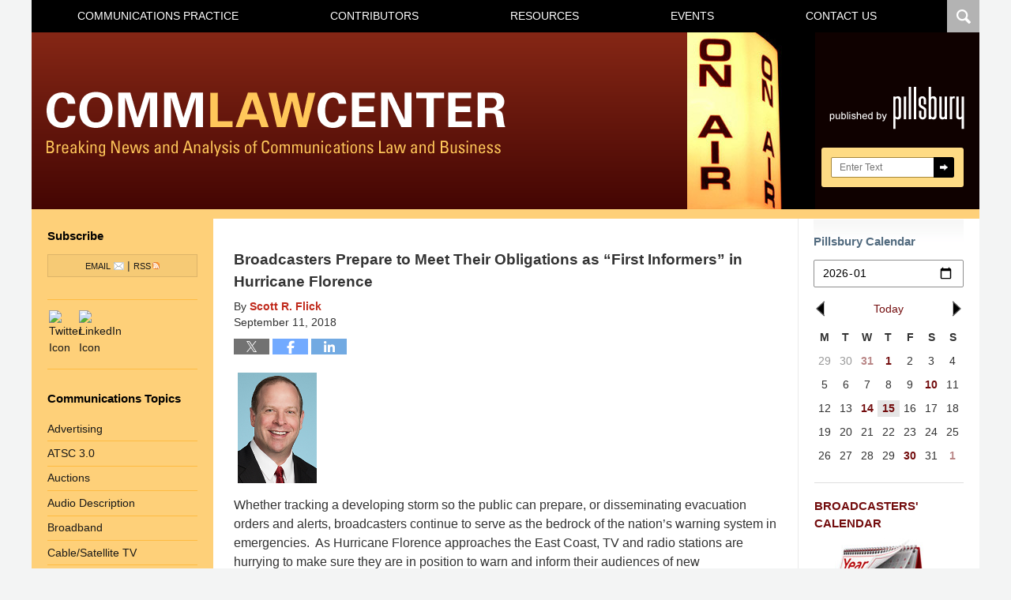

--- FILE ---
content_type: text/html; charset=UTF-8
request_url: https://www.commlawcenter.com/2018/09/broadcasters-prepare-to-meet-their-obligations-as-first-informers-in-hurricane-florence.html
body_size: 20737
content:
<!DOCTYPE html>
<html class="no-js displaymode-full" itemscope itemtype="http://schema.org/Blog" lang="en-US">
	<head prefix="og: http://ogp.me/ns# article: http://ogp.me/ns/article#" >
		<meta http-equiv="Content-Type" content="text/html; charset=utf-8" />
		<title>Broadcasters Prepare to Meet Their Obligations as &quot;First Informers&quot; in Hurricane Florence &#8212; Comm Law Center &#8212; September 11, 2018</title>
		<meta name="viewport" content="width=device-width, initial-scale=1.0" />

		<link rel="stylesheet" type="text/css" media="all" href="/jresources/v/20250730021714/css/main.css" />


		<script type="text/javascript">
			document.documentElement.className = document.documentElement.className.replace(/\bno-js\b/,"js");
		</script>

		<meta name="referrer" content="origin" />
		<meta name="referrer" content="unsafe-url" />

		<meta name='robots' content='index, follow, max-image-preview:large, max-snippet:-1, max-video-preview:-1' />
	<style>img:is([sizes="auto" i], [sizes^="auto," i]) { contain-intrinsic-size: 3000px 1500px }</style>
	
	<!-- This site is optimized with the Yoast SEO plugin v25.7 - https://yoast.com/wordpress/plugins/seo/ -->
	<meta name="description" content="Whether tracking a developing storm so the public can prepare, or disseminating evacuation orders and alerts, broadcasters continue to serve as the &#8212; September 11, 2018" />
	<link rel="canonical" href="https://www.commlawcenter.com/2018/09/broadcasters-prepare-to-meet-their-obligations-as-first-informers-in-hurricane-florence.html" />
	<meta name="twitter:label1" content="Written by" />
	<meta name="twitter:data1" content="Scott R. Flick" />
	<meta name="twitter:label2" content="Est. reading time" />
	<meta name="twitter:data2" content="3 minutes" />
	<!-- / Yoast SEO plugin. -->


<link rel="alternate" type="application/rss+xml" title="Comm Law Center &raquo; Feed" href="https://www.commlawcenter.com/feed" />
<link rel="alternate" type="application/rss+xml" title="Comm Law Center &raquo; Comments Feed" href="https://www.commlawcenter.com/comments/feed" />
<script type="text/javascript">
/* <![CDATA[ */
window._wpemojiSettings = {"baseUrl":"https:\/\/s.w.org\/images\/core\/emoji\/16.0.1\/72x72\/","ext":".png","svgUrl":"https:\/\/s.w.org\/images\/core\/emoji\/16.0.1\/svg\/","svgExt":".svg","source":{"concatemoji":"https:\/\/www.commlawcenter.com\/wp-includes\/js\/wp-emoji-release.min.js?ver=7f08c3448240c80842b50f945023b5cf"}};
/*! This file is auto-generated */
!function(s,n){var o,i,e;function c(e){try{var t={supportTests:e,timestamp:(new Date).valueOf()};sessionStorage.setItem(o,JSON.stringify(t))}catch(e){}}function p(e,t,n){e.clearRect(0,0,e.canvas.width,e.canvas.height),e.fillText(t,0,0);var t=new Uint32Array(e.getImageData(0,0,e.canvas.width,e.canvas.height).data),a=(e.clearRect(0,0,e.canvas.width,e.canvas.height),e.fillText(n,0,0),new Uint32Array(e.getImageData(0,0,e.canvas.width,e.canvas.height).data));return t.every(function(e,t){return e===a[t]})}function u(e,t){e.clearRect(0,0,e.canvas.width,e.canvas.height),e.fillText(t,0,0);for(var n=e.getImageData(16,16,1,1),a=0;a<n.data.length;a++)if(0!==n.data[a])return!1;return!0}function f(e,t,n,a){switch(t){case"flag":return n(e,"\ud83c\udff3\ufe0f\u200d\u26a7\ufe0f","\ud83c\udff3\ufe0f\u200b\u26a7\ufe0f")?!1:!n(e,"\ud83c\udde8\ud83c\uddf6","\ud83c\udde8\u200b\ud83c\uddf6")&&!n(e,"\ud83c\udff4\udb40\udc67\udb40\udc62\udb40\udc65\udb40\udc6e\udb40\udc67\udb40\udc7f","\ud83c\udff4\u200b\udb40\udc67\u200b\udb40\udc62\u200b\udb40\udc65\u200b\udb40\udc6e\u200b\udb40\udc67\u200b\udb40\udc7f");case"emoji":return!a(e,"\ud83e\udedf")}return!1}function g(e,t,n,a){var r="undefined"!=typeof WorkerGlobalScope&&self instanceof WorkerGlobalScope?new OffscreenCanvas(300,150):s.createElement("canvas"),o=r.getContext("2d",{willReadFrequently:!0}),i=(o.textBaseline="top",o.font="600 32px Arial",{});return e.forEach(function(e){i[e]=t(o,e,n,a)}),i}function t(e){var t=s.createElement("script");t.src=e,t.defer=!0,s.head.appendChild(t)}"undefined"!=typeof Promise&&(o="wpEmojiSettingsSupports",i=["flag","emoji"],n.supports={everything:!0,everythingExceptFlag:!0},e=new Promise(function(e){s.addEventListener("DOMContentLoaded",e,{once:!0})}),new Promise(function(t){var n=function(){try{var e=JSON.parse(sessionStorage.getItem(o));if("object"==typeof e&&"number"==typeof e.timestamp&&(new Date).valueOf()<e.timestamp+604800&&"object"==typeof e.supportTests)return e.supportTests}catch(e){}return null}();if(!n){if("undefined"!=typeof Worker&&"undefined"!=typeof OffscreenCanvas&&"undefined"!=typeof URL&&URL.createObjectURL&&"undefined"!=typeof Blob)try{var e="postMessage("+g.toString()+"("+[JSON.stringify(i),f.toString(),p.toString(),u.toString()].join(",")+"));",a=new Blob([e],{type:"text/javascript"}),r=new Worker(URL.createObjectURL(a),{name:"wpTestEmojiSupports"});return void(r.onmessage=function(e){c(n=e.data),r.terminate(),t(n)})}catch(e){}c(n=g(i,f,p,u))}t(n)}).then(function(e){for(var t in e)n.supports[t]=e[t],n.supports.everything=n.supports.everything&&n.supports[t],"flag"!==t&&(n.supports.everythingExceptFlag=n.supports.everythingExceptFlag&&n.supports[t]);n.supports.everythingExceptFlag=n.supports.everythingExceptFlag&&!n.supports.flag,n.DOMReady=!1,n.readyCallback=function(){n.DOMReady=!0}}).then(function(){return e}).then(function(){var e;n.supports.everything||(n.readyCallback(),(e=n.source||{}).concatemoji?t(e.concatemoji):e.wpemoji&&e.twemoji&&(t(e.twemoji),t(e.wpemoji)))}))}((window,document),window._wpemojiSettings);
/* ]]> */
</script>
<style id='wp-emoji-styles-inline-css' type='text/css'>

	img.wp-smiley, img.emoji {
		display: inline !important;
		border: none !important;
		box-shadow: none !important;
		height: 1em !important;
		width: 1em !important;
		margin: 0 0.07em !important;
		vertical-align: -0.1em !important;
		background: none !important;
		padding: 0 !important;
	}
</style>
<link rel='stylesheet' id='wp-block-library-css' href='https://www.commlawcenter.com/wp-includes/css/dist/block-library/style.min.css?ver=7f08c3448240c80842b50f945023b5cf' type='text/css' media='all' />
<style id='classic-theme-styles-inline-css' type='text/css'>
/*! This file is auto-generated */
.wp-block-button__link{color:#fff;background-color:#32373c;border-radius:9999px;box-shadow:none;text-decoration:none;padding:calc(.667em + 2px) calc(1.333em + 2px);font-size:1.125em}.wp-block-file__button{background:#32373c;color:#fff;text-decoration:none}
</style>
<style id='co-authors-plus-coauthors-style-inline-css' type='text/css'>
.wp-block-co-authors-plus-coauthors.is-layout-flow [class*=wp-block-co-authors-plus]{display:inline}

</style>
<style id='co-authors-plus-avatar-style-inline-css' type='text/css'>
.wp-block-co-authors-plus-avatar :where(img){height:auto;max-width:100%;vertical-align:bottom}.wp-block-co-authors-plus-coauthors.is-layout-flow .wp-block-co-authors-plus-avatar :where(img){vertical-align:middle}.wp-block-co-authors-plus-avatar:is(.alignleft,.alignright){display:table}.wp-block-co-authors-plus-avatar.aligncenter{display:table;margin-inline:auto}

</style>
<style id='co-authors-plus-image-style-inline-css' type='text/css'>
.wp-block-co-authors-plus-image{margin-bottom:0}.wp-block-co-authors-plus-image :where(img){height:auto;max-width:100%;vertical-align:bottom}.wp-block-co-authors-plus-coauthors.is-layout-flow .wp-block-co-authors-plus-image :where(img){vertical-align:middle}.wp-block-co-authors-plus-image:is(.alignfull,.alignwide) :where(img){width:100%}.wp-block-co-authors-plus-image:is(.alignleft,.alignright){display:table}.wp-block-co-authors-plus-image.aligncenter{display:table;margin-inline:auto}

</style>
<style id='global-styles-inline-css' type='text/css'>
:root{--wp--preset--aspect-ratio--square: 1;--wp--preset--aspect-ratio--4-3: 4/3;--wp--preset--aspect-ratio--3-4: 3/4;--wp--preset--aspect-ratio--3-2: 3/2;--wp--preset--aspect-ratio--2-3: 2/3;--wp--preset--aspect-ratio--16-9: 16/9;--wp--preset--aspect-ratio--9-16: 9/16;--wp--preset--color--black: #000000;--wp--preset--color--cyan-bluish-gray: #abb8c3;--wp--preset--color--white: #ffffff;--wp--preset--color--pale-pink: #f78da7;--wp--preset--color--vivid-red: #cf2e2e;--wp--preset--color--luminous-vivid-orange: #ff6900;--wp--preset--color--luminous-vivid-amber: #fcb900;--wp--preset--color--light-green-cyan: #7bdcb5;--wp--preset--color--vivid-green-cyan: #00d084;--wp--preset--color--pale-cyan-blue: #8ed1fc;--wp--preset--color--vivid-cyan-blue: #0693e3;--wp--preset--color--vivid-purple: #9b51e0;--wp--preset--gradient--vivid-cyan-blue-to-vivid-purple: linear-gradient(135deg,rgba(6,147,227,1) 0%,rgb(155,81,224) 100%);--wp--preset--gradient--light-green-cyan-to-vivid-green-cyan: linear-gradient(135deg,rgb(122,220,180) 0%,rgb(0,208,130) 100%);--wp--preset--gradient--luminous-vivid-amber-to-luminous-vivid-orange: linear-gradient(135deg,rgba(252,185,0,1) 0%,rgba(255,105,0,1) 100%);--wp--preset--gradient--luminous-vivid-orange-to-vivid-red: linear-gradient(135deg,rgba(255,105,0,1) 0%,rgb(207,46,46) 100%);--wp--preset--gradient--very-light-gray-to-cyan-bluish-gray: linear-gradient(135deg,rgb(238,238,238) 0%,rgb(169,184,195) 100%);--wp--preset--gradient--cool-to-warm-spectrum: linear-gradient(135deg,rgb(74,234,220) 0%,rgb(151,120,209) 20%,rgb(207,42,186) 40%,rgb(238,44,130) 60%,rgb(251,105,98) 80%,rgb(254,248,76) 100%);--wp--preset--gradient--blush-light-purple: linear-gradient(135deg,rgb(255,206,236) 0%,rgb(152,150,240) 100%);--wp--preset--gradient--blush-bordeaux: linear-gradient(135deg,rgb(254,205,165) 0%,rgb(254,45,45) 50%,rgb(107,0,62) 100%);--wp--preset--gradient--luminous-dusk: linear-gradient(135deg,rgb(255,203,112) 0%,rgb(199,81,192) 50%,rgb(65,88,208) 100%);--wp--preset--gradient--pale-ocean: linear-gradient(135deg,rgb(255,245,203) 0%,rgb(182,227,212) 50%,rgb(51,167,181) 100%);--wp--preset--gradient--electric-grass: linear-gradient(135deg,rgb(202,248,128) 0%,rgb(113,206,126) 100%);--wp--preset--gradient--midnight: linear-gradient(135deg,rgb(2,3,129) 0%,rgb(40,116,252) 100%);--wp--preset--font-size--small: 13px;--wp--preset--font-size--medium: 20px;--wp--preset--font-size--large: 36px;--wp--preset--font-size--x-large: 42px;--wp--preset--spacing--20: 0.44rem;--wp--preset--spacing--30: 0.67rem;--wp--preset--spacing--40: 1rem;--wp--preset--spacing--50: 1.5rem;--wp--preset--spacing--60: 2.25rem;--wp--preset--spacing--70: 3.38rem;--wp--preset--spacing--80: 5.06rem;--wp--preset--shadow--natural: 6px 6px 9px rgba(0, 0, 0, 0.2);--wp--preset--shadow--deep: 12px 12px 50px rgba(0, 0, 0, 0.4);--wp--preset--shadow--sharp: 6px 6px 0px rgba(0, 0, 0, 0.2);--wp--preset--shadow--outlined: 6px 6px 0px -3px rgba(255, 255, 255, 1), 6px 6px rgba(0, 0, 0, 1);--wp--preset--shadow--crisp: 6px 6px 0px rgba(0, 0, 0, 1);}:where(.is-layout-flex){gap: 0.5em;}:where(.is-layout-grid){gap: 0.5em;}body .is-layout-flex{display: flex;}.is-layout-flex{flex-wrap: wrap;align-items: center;}.is-layout-flex > :is(*, div){margin: 0;}body .is-layout-grid{display: grid;}.is-layout-grid > :is(*, div){margin: 0;}:where(.wp-block-columns.is-layout-flex){gap: 2em;}:where(.wp-block-columns.is-layout-grid){gap: 2em;}:where(.wp-block-post-template.is-layout-flex){gap: 1.25em;}:where(.wp-block-post-template.is-layout-grid){gap: 1.25em;}.has-black-color{color: var(--wp--preset--color--black) !important;}.has-cyan-bluish-gray-color{color: var(--wp--preset--color--cyan-bluish-gray) !important;}.has-white-color{color: var(--wp--preset--color--white) !important;}.has-pale-pink-color{color: var(--wp--preset--color--pale-pink) !important;}.has-vivid-red-color{color: var(--wp--preset--color--vivid-red) !important;}.has-luminous-vivid-orange-color{color: var(--wp--preset--color--luminous-vivid-orange) !important;}.has-luminous-vivid-amber-color{color: var(--wp--preset--color--luminous-vivid-amber) !important;}.has-light-green-cyan-color{color: var(--wp--preset--color--light-green-cyan) !important;}.has-vivid-green-cyan-color{color: var(--wp--preset--color--vivid-green-cyan) !important;}.has-pale-cyan-blue-color{color: var(--wp--preset--color--pale-cyan-blue) !important;}.has-vivid-cyan-blue-color{color: var(--wp--preset--color--vivid-cyan-blue) !important;}.has-vivid-purple-color{color: var(--wp--preset--color--vivid-purple) !important;}.has-black-background-color{background-color: var(--wp--preset--color--black) !important;}.has-cyan-bluish-gray-background-color{background-color: var(--wp--preset--color--cyan-bluish-gray) !important;}.has-white-background-color{background-color: var(--wp--preset--color--white) !important;}.has-pale-pink-background-color{background-color: var(--wp--preset--color--pale-pink) !important;}.has-vivid-red-background-color{background-color: var(--wp--preset--color--vivid-red) !important;}.has-luminous-vivid-orange-background-color{background-color: var(--wp--preset--color--luminous-vivid-orange) !important;}.has-luminous-vivid-amber-background-color{background-color: var(--wp--preset--color--luminous-vivid-amber) !important;}.has-light-green-cyan-background-color{background-color: var(--wp--preset--color--light-green-cyan) !important;}.has-vivid-green-cyan-background-color{background-color: var(--wp--preset--color--vivid-green-cyan) !important;}.has-pale-cyan-blue-background-color{background-color: var(--wp--preset--color--pale-cyan-blue) !important;}.has-vivid-cyan-blue-background-color{background-color: var(--wp--preset--color--vivid-cyan-blue) !important;}.has-vivid-purple-background-color{background-color: var(--wp--preset--color--vivid-purple) !important;}.has-black-border-color{border-color: var(--wp--preset--color--black) !important;}.has-cyan-bluish-gray-border-color{border-color: var(--wp--preset--color--cyan-bluish-gray) !important;}.has-white-border-color{border-color: var(--wp--preset--color--white) !important;}.has-pale-pink-border-color{border-color: var(--wp--preset--color--pale-pink) !important;}.has-vivid-red-border-color{border-color: var(--wp--preset--color--vivid-red) !important;}.has-luminous-vivid-orange-border-color{border-color: var(--wp--preset--color--luminous-vivid-orange) !important;}.has-luminous-vivid-amber-border-color{border-color: var(--wp--preset--color--luminous-vivid-amber) !important;}.has-light-green-cyan-border-color{border-color: var(--wp--preset--color--light-green-cyan) !important;}.has-vivid-green-cyan-border-color{border-color: var(--wp--preset--color--vivid-green-cyan) !important;}.has-pale-cyan-blue-border-color{border-color: var(--wp--preset--color--pale-cyan-blue) !important;}.has-vivid-cyan-blue-border-color{border-color: var(--wp--preset--color--vivid-cyan-blue) !important;}.has-vivid-purple-border-color{border-color: var(--wp--preset--color--vivid-purple) !important;}.has-vivid-cyan-blue-to-vivid-purple-gradient-background{background: var(--wp--preset--gradient--vivid-cyan-blue-to-vivid-purple) !important;}.has-light-green-cyan-to-vivid-green-cyan-gradient-background{background: var(--wp--preset--gradient--light-green-cyan-to-vivid-green-cyan) !important;}.has-luminous-vivid-amber-to-luminous-vivid-orange-gradient-background{background: var(--wp--preset--gradient--luminous-vivid-amber-to-luminous-vivid-orange) !important;}.has-luminous-vivid-orange-to-vivid-red-gradient-background{background: var(--wp--preset--gradient--luminous-vivid-orange-to-vivid-red) !important;}.has-very-light-gray-to-cyan-bluish-gray-gradient-background{background: var(--wp--preset--gradient--very-light-gray-to-cyan-bluish-gray) !important;}.has-cool-to-warm-spectrum-gradient-background{background: var(--wp--preset--gradient--cool-to-warm-spectrum) !important;}.has-blush-light-purple-gradient-background{background: var(--wp--preset--gradient--blush-light-purple) !important;}.has-blush-bordeaux-gradient-background{background: var(--wp--preset--gradient--blush-bordeaux) !important;}.has-luminous-dusk-gradient-background{background: var(--wp--preset--gradient--luminous-dusk) !important;}.has-pale-ocean-gradient-background{background: var(--wp--preset--gradient--pale-ocean) !important;}.has-electric-grass-gradient-background{background: var(--wp--preset--gradient--electric-grass) !important;}.has-midnight-gradient-background{background: var(--wp--preset--gradient--midnight) !important;}.has-small-font-size{font-size: var(--wp--preset--font-size--small) !important;}.has-medium-font-size{font-size: var(--wp--preset--font-size--medium) !important;}.has-large-font-size{font-size: var(--wp--preset--font-size--large) !important;}.has-x-large-font-size{font-size: var(--wp--preset--font-size--x-large) !important;}
:where(.wp-block-post-template.is-layout-flex){gap: 1.25em;}:where(.wp-block-post-template.is-layout-grid){gap: 1.25em;}
:where(.wp-block-columns.is-layout-flex){gap: 2em;}:where(.wp-block-columns.is-layout-grid){gap: 2em;}
:root :where(.wp-block-pullquote){font-size: 1.5em;line-height: 1.6;}
</style>
<link rel='stylesheet' id='collapsed-archives-style-css' href='https://www.commlawcenter.com/wp-content/plugins/collapsed-archives/style.css?ver=7f08c3448240c80842b50f945023b5cf' type='text/css' media='all' />
<link rel='stylesheet' id='events-manager-css' href='https://www.commlawcenter.com/wp-content/plugins/events-manager/includes/css/events-manager.min.css?ver=7.0.5' type='text/css' media='all' />
<style id='events-manager-inline-css' type='text/css'>
body .em { --font-family : inherit; --font-weight : inherit; --font-size : 1em; --line-height : inherit; }
</style>
<script type="text/javascript" src="https://www.commlawcenter.com/wp-includes/js/jquery/jquery.min.js?ver=3.7.1" id="jquery-core-js"></script>
<script type="text/javascript" src="https://www.commlawcenter.com/wp-includes/js/jquery/jquery-migrate.min.js?ver=3.4.1" id="jquery-migrate-js"></script>
<script type="text/javascript" src="https://www.commlawcenter.com/wp-includes/js/jquery/ui/core.min.js?ver=1.13.3" id="jquery-ui-core-js"></script>
<script type="text/javascript" src="https://www.commlawcenter.com/wp-includes/js/jquery/ui/mouse.min.js?ver=1.13.3" id="jquery-ui-mouse-js"></script>
<script type="text/javascript" src="https://www.commlawcenter.com/wp-includes/js/jquery/ui/sortable.min.js?ver=1.13.3" id="jquery-ui-sortable-js"></script>
<script type="text/javascript" src="https://www.commlawcenter.com/wp-includes/js/jquery/ui/datepicker.min.js?ver=1.13.3" id="jquery-ui-datepicker-js"></script>
<script type="text/javascript" id="jquery-ui-datepicker-js-after">
/* <![CDATA[ */
jQuery(function(jQuery){jQuery.datepicker.setDefaults({"closeText":"Close","currentText":"Today","monthNames":["January","February","March","April","May","June","July","August","September","October","November","December"],"monthNamesShort":["Jan","Feb","Mar","Apr","May","Jun","Jul","Aug","Sep","Oct","Nov","Dec"],"nextText":"Next","prevText":"Previous","dayNames":["Sunday","Monday","Tuesday","Wednesday","Thursday","Friday","Saturday"],"dayNamesShort":["Sun","Mon","Tue","Wed","Thu","Fri","Sat"],"dayNamesMin":["S","M","T","W","T","F","S"],"dateFormat":"MM d, yy","firstDay":1,"isRTL":false});});
/* ]]> */
</script>
<script type="text/javascript" src="https://www.commlawcenter.com/wp-includes/js/jquery/ui/resizable.min.js?ver=1.13.3" id="jquery-ui-resizable-js"></script>
<script type="text/javascript" src="https://www.commlawcenter.com/wp-includes/js/jquery/ui/draggable.min.js?ver=1.13.3" id="jquery-ui-draggable-js"></script>
<script type="text/javascript" src="https://www.commlawcenter.com/wp-includes/js/jquery/ui/controlgroup.min.js?ver=1.13.3" id="jquery-ui-controlgroup-js"></script>
<script type="text/javascript" src="https://www.commlawcenter.com/wp-includes/js/jquery/ui/checkboxradio.min.js?ver=1.13.3" id="jquery-ui-checkboxradio-js"></script>
<script type="text/javascript" src="https://www.commlawcenter.com/wp-includes/js/jquery/ui/button.min.js?ver=1.13.3" id="jquery-ui-button-js"></script>
<script type="text/javascript" src="https://www.commlawcenter.com/wp-includes/js/jquery/ui/dialog.min.js?ver=1.13.3" id="jquery-ui-dialog-js"></script>
<script type="text/javascript" id="events-manager-js-extra">
/* <![CDATA[ */
var EM = {"ajaxurl":"https:\/\/www.commlawcenter.com\/wp-admin\/admin-ajax.php","locationajaxurl":"https:\/\/www.commlawcenter.com\/wp-admin\/admin-ajax.php?action=locations_search","firstDay":"1","locale":"en","dateFormat":"yy-mm-dd","ui_css":"https:\/\/www.commlawcenter.com\/wp-content\/plugins\/events-manager\/includes\/css\/jquery-ui\/build.min.css","show24hours":"0","is_ssl":"1","autocomplete_limit":"10","calendar":{"breakpoints":{"small":560,"medium":908,"large":false}},"phone":"","datepicker":{"format":"m\/d\/Y"},"search":{"breakpoints":{"small":650,"medium":850,"full":false}},"url":"https:\/\/www.commlawcenter.com\/wp-content\/plugins\/events-manager","assets":{"input.em-uploader":{"js":{"em-uploader":{"url":"https:\/\/www.commlawcenter.com\/wp-content\/plugins\/events-manager\/includes\/js\/em-uploader.js?v=7.0.5","event":"em_uploader_ready","requires":"filepond"},"filepond-validate-size":"filepond\/plugins\/filepond-plugin-file-validate-size.js?v=7.0.5","filepond-validate-type":"filepond\/plugins\/filepond-plugin-file-validate-type.js?v=7.0.5","filepond-image-validate-size":"filepond\/plugins\/filepond-plugin-image-validate-size.js?v=7.0.5","filepond-exif-orientation":"filepond\/plugins\/filepond-plugin-image-exif-orientation.js?v=7.0.5","filepond-get-file":"filepond\/plugins\/filepond-plugin-get-file.js?v=7.0.5","filepond-plugin-image-overlay":"filepond\/plugins\/filepond-plugin-image-overlay.js?v=7.0.5","filepond-plugin-image-thumbnail":"filepond\/plugins\/filepond-plugin-image-thumbnail.js?v=7.0.5","filepond-plugin-pdf-preview-overlay":"filepond\/plugins\/filepond-plugin-pdf-preview-overlay.js?v=7.0.5","filepond-plugin-file-icon":"filepond\/plugins\/filepond-plugin-file-icon.js?v=7.0.5","filepond":{"url":"filepond\/filepond.js?v=7.0.5","locale":""}},"css":{"em-filepond":"filepond\/em-filepond.min.css?v=7.0.5","filepond-preview":"filepond\/plugins\/filepond-plugin-image-preview.min.css?v=7.0.5","filepond-plugin-image-overlay":"filepond\/plugins\/filepond-plugin-image-overlay.min.css?v=7.0.5","filepond-get-file":"filepond\/plugins\/filepond-plugin-get-file.min.css?v=7.0.5"}},".em-recurrence-sets, .em-timezone":{"js":{"luxon":{"url":"luxon\/luxon.js?v=7.0.5","event":"em_luxon_ready"}}},".em-booking-form, #em-booking-form, .em-booking-recurring, .em-event-booking-form":{"js":{"em-bookings":{"url":"https:\/\/www.commlawcenter.com\/wp-content\/plugins\/events-manager\/includes\/js\/bookingsform.js?v=7.0.5","event":"em_booking_form_js_loaded"}}}},"cached":"1","uploads":{"endpoint":"https:\/\/www.commlawcenter.com\/wp-json\/events-manager\/v1\/uploads","nonce":"108b5658c5","delete_confirm":"Are you sure you want to delete this file? It will be deleted upon submission.","images":{"max_file_size":"dbem_uploads_max_file_size","image_max_width":"700","image_max_height":"700","image_min_width":"50","image_min_height":"50"},"files":{"max_file_size":"dbem_uploads_max_file_size","types":[]}},"api_nonce":"8eb94c7e32","google_maps_api":"AIzaSyCIu9Q77cdq7oxcbIIYdCbZ_EsC5d0Kv2Q","bookingInProgress":"Please wait while the booking is being submitted.","tickets_save":"Save Ticket","bookingajaxurl":"https:\/\/www.commlawcenter.com\/wp-admin\/admin-ajax.php","bookings_export_save":"Export Bookings","bookings_settings_save":"Save Settings","booking_delete":"Are you sure you want to delete?","booking_offset":"30","bookings":{"submit_button":{"text":{"default":"Send your booking","free":"Send your booking","payment":"Send your booking","processing":"Processing ..."}},"update_listener":""},"bb_full":"Sold Out","bb_book":"Book Now","bb_booking":"Booking...","bb_booked":"Booking Submitted","bb_error":"Booking Error. Try again?","bb_cancel":"Cancel","bb_canceling":"Canceling...","bb_cancelled":"Cancelled","bb_cancel_error":"Cancellation Error. Try again?","txt_search":"Search Events","txt_searching":"Searching...","txt_loading":"Loading..."};
/* ]]> */
</script>
<script type="text/javascript" src="https://www.commlawcenter.com/wp-content/plugins/events-manager/includes/js/events-manager.js?ver=7.0.5" id="events-manager-js"></script>
<link rel="https://api.w.org/" href="https://www.commlawcenter.com/wp-json/" /><link rel="alternate" title="JSON" type="application/json" href="https://www.commlawcenter.com/wp-json/wp/v2/posts/42945" /><link rel="EditURI" type="application/rsd+xml" title="RSD" href="https://www.commlawcenter.com/xmlrpc.php?rsd" />

<link rel='shortlink' href='https://www.commlawcenter.com/?p=42945' />
<link rel="alternate" title="oEmbed (JSON)" type="application/json+oembed" href="https://www.commlawcenter.com/wp-json/oembed/1.0/embed?url=https%3A%2F%2Fwww.commlawcenter.com%2F2018%2F09%2Fbroadcasters-prepare-to-meet-their-obligations-as-first-informers-in-hurricane-florence.html" />
<link rel="alternate" title="oEmbed (XML)" type="text/xml+oembed" href="https://www.commlawcenter.com/wp-json/oembed/1.0/embed?url=https%3A%2F%2Fwww.commlawcenter.com%2F2018%2F09%2Fbroadcasters-prepare-to-meet-their-obligations-as-first-informers-in-hurricane-florence.html&#038;format=xml" />
<link rel="amphtml" href="https://www.commlawcenter.com/amp/2018/09/broadcasters-prepare-to-meet-their-obligations-as-first-informers-in-hurricane-florence.html" />
		<!-- Willow Authorship Tags -->
<link href="https://www.pillsburylaw.com/" rel="publisher" />
<link href="https://www.pillsburylaw.com/en/lawyers/scott-flick.html" rel="author" />

<!-- End Willow Authorship Tags -->		<!-- Willow Opengraph and Twitter Cards -->
<meta name="twitter:card" content="summary" />
<meta name="twitter:url" content="https://www.commlawcenter.com/?p=42945" />
<meta name="twitter:title" content="Broadcasters Prepare to Meet Their Obligations as &#8220;First Informers&#8221; in Hurricane Florence" />
<meta name="twitter:description" content="Whether tracking a developing storm so the public can prepare, or disseminating evacuation orders and alerts, broadcasters continue to serve as the bedrock of the nation's warning system in ..." />
<meta name="twitter:image" content="https://www.commlawcenter.com/files/2019/10/social-image-logo-og.png" />
<meta property="article:published_time" content="2018-09-11T20:33:34-04:00" />
<meta property="article:modified_time" content="2018-09-11T20:33:34-04:00" />
<meta property="article:section" content="Closed Captioning" />
<meta property="article:author" content="https://www.commlawcenter.com/author/scottrflick" />
<meta property="og:url" content="https://www.commlawcenter.com/2018/09/broadcasters-prepare-to-meet-their-obligations-as-first-informers-in-hurricane-florence.html" />
<meta property="og:title" content="Broadcasters Prepare to Meet Their Obligations as &#8220;First Informers&#8221; in Hurricane Florence" />
<meta property="og:description" content="Whether tracking a developing storm so the public can prepare, or disseminating evacuation orders and alerts, broadcasters continue to serve as the bedrock of the nation's warning system in ..." />
<meta property="og:type" content="article" />
<meta property="og:image" content="https://www.commlawcenter.com/files/2019/10/social-image-logo-og.png" />
<meta property="og:image:width" content="1200" />
<meta property="og:image:height" content="1200" />
<meta property="og:image:url" content="https://www.commlawcenter.com/files/2019/10/social-image-logo-og.png" />
<meta property="og:image:secure_url" content="https://www.commlawcenter.com/files/2019/10/social-image-logo-og.png" />
<meta property="og:site_name" content="Comm Law Center" />

<!-- End Willow Opengraph and Twitter Cards -->

				<link rel="shortcut icon" type="image/x-icon" href="/jresources/v/20250730021714/icons/favicon.ico"  />
<!-- Google Analytics Metadata -->
<script> window.jmetadata = window.jmetadata || { site: { id: '275', installation: 'lawblogger', name: 'commlawcenter-com',  willow: '1', domain: 'commlawcenter.com', key: 'Li0tLSAuLi0gLi4uIC0gLi4gLi1jb21tbGF3Y2VudGVyLmNvbQ==' }, analytics: { ga4: [ { measurementId: 'G-4MJMNQSBET' }, { measurementId: 'G-KYSHDHCLBF' } ] } } </script>
<!-- End of Google Analytics Metadata -->

<!-- Google Tag Manager -->
<script>(function(w,d,s,l,i){w[l]=w[l]||[];w[l].push({'gtm.start': new Date().getTime(),event:'gtm.js'});var f=d.getElementsByTagName(s)[0], j=d.createElement(s),dl=l!='dataLayer'?'&l='+l:'';j.async=true;j.src= 'https://www.googletagmanager.com/gtm.js?id='+i+dl;f.parentNode.insertBefore(j,f); })(window,document,'script','dataLayer','GTM-PHFNLNH');</script>
<!-- End Google Tag Manager -->

<script>!function(r){var i=document.createElement("img");i.setAttribute("src","//pillsburylaw.vuturevx.com/security/tracker.gif?referer="+encodeURIComponent(r))}(document.referrer);</script><link rel="next" href="https://www.commlawcenter.com/2018/09/breaking-news-national-eas-and-wea-tests-postponed-until-october-3.html" />
<link rel="prev" href="https://www.commlawcenter.com/2018/08/fcc-enforcement-monitor-august-2018.html" />
<!-- GDPR cookie - Main JS -->
<script src="https://cc.cdn.civiccomputing.com/9/cookieControl-9.x.min.js" type="text/javascript"></script>

	<script async defer src="https://justatic.com/e/widgets/js/justia.js"></script>

	</head>
	<body class="willow willow-responsive wp-singular post-template-default single single-post postid-42945 single-format-standard wp-theme-Willow-Responsive">
	

<div id="fb-root"></div>

		<div class="container">
			<div class="cwrap">

			<!-- HEADER -->
			<header id="header" role="banner">
							<div class="above_header_widgets_all"><div id="custom_html-3" class="widget_text widget above-header-widgets above-header-widgets-allpage widget_custom_html"><strong class="widget-title above-header-widgets-title above-header-widgets-allpage-title"> </strong><div class="content widget-content above-header-widgets-content above-header-widgets-allpage-content"><div class="textwidget custom-html-widget"><div class="not-widget" id="toogle-search">
	<div class="description">
		<span>Search</span>
	</div>
</div>
<div id="search" class="not-widget">
	<form action="https://www.commlawcenter.com/" class="searchform" id="searchformTopnav" method="get" role="search">
		<div>
			<label class="visuallyhidden" for="sTopnav">Search here</label>
			<input type="text" id="sTopnav" name="s" value="" placeholder="Enter Text"/>
			<button type="submit" value="Search" id="searchsubmitTopnav">Search</button>
		</div>
	</form>
</div></div></div></div></div>
							<div id="head" class="header-tag-group">

					<div id="logo">
						<a href="https://www.commlawcenter.com/">							<img src="/jresources/v/20250730021714/images/logo.png" id="mainlogo" alt="Pillsbury Winthrop Shaw Pittman LLP. All Rights Reserved." />
							Comm Law Center</a>
					</div>
										<div id="tagline"><a  target="_blank" href="https://www.pillsburylaw.com/" class="tagline-link tagline-text">Published By Pillsbury Winthrop Shaw Pittman LLP. All Rights Reserved.</a></div>
									</div><!--/#head-->
				<nav id="main-nav" role="navigation">
					<span class="visuallyhidden">Navigation</span>
					<div id="topnav" class="topnav nav-custom"><ul id="tnav-toplevel" class="menu"><li id="menu-item-9" class="priority_3 menu-item menu-item-type-custom menu-item-object-custom menu-item-9"><a target="_blank" href="https://www.pillsburylaw.com/communications">Communications Practice</a></li>
<li id="menu-item-39201" class="priority_1 menu-item menu-item-type-post_type menu-item-object-page menu-item-39201"><a href="https://www.commlawcenter.com/contributors">Contributors</a></li>
<li id="menu-item-39202" class="priority_3 menu-item menu-item-type-post_type menu-item-object-page menu-item-39202"><a href="https://www.commlawcenter.com/resources">Resources</a></li>
<li id="menu-item-40417" class="menu-item menu-item-type-post_type menu-item-object-page menu-item-40417"><a href="https://www.commlawcenter.com/events">Events</a></li>
<li id="menu-item-39203" class="priority_1 menu-item menu-item-type-post_type menu-item-object-page menu-item-39203"><a href="https://www.commlawcenter.com/contactus">Contact Us</a></li>
</ul></div>				</nav>
							</header>

			            

            <!-- MAIN -->
            <div id="main">
	                            <div class="mwrap">
                	
                	
	                <section class="content">
	                		                	<div class="bodytext">
		                	

<article id="post-42945" class="entry post-42945 post type-post status-publish format-standard hentry category-closed-captioning category-radio category-television" itemprop="blogPost" itemtype="http://schema.org/BlogPosting" itemscope>
	<link itemprop="mainEntityOfPage" href="https://www.commlawcenter.com/2018/09/broadcasters-prepare-to-meet-their-obligations-as-first-informers-in-hurricane-florence.html" />
	<div class="inner-wrapper">
		<header>

			
			
						<div id="default-featured-image-42945-post-id-42945" itemprop="image" itemtype="http://schema.org/ImageObject" itemscope>
	<link itemprop="url" href="https://www.commlawcenter.com/files/2019/10/social-image-logo-og.png" />
	<meta itemprop="width" content="1200" />
	<meta itemprop="height" content="1200" />
	<meta itemprop="representativeOfPage" content="http://schema.org/False" />
</div>
			<div class="published-date"><span class="published-date-label">Published on:</span> <time datetime="2018-09-11T20:33:34-04:00" class="post-date published" itemprop="datePublished" pubdate>September 11, 2018</time></div>
			
			
            <h1 class="entry-title" itemprop="name">Broadcasters Prepare to Meet Their Obligations as &#8220;First Informers&#8221; in Hurricane Florence</h1>
                <meta itemprop="headline" content="Broadcasters Prepare to Meet Their Obligations as &#8220;First Informers&#8221; in Hurricane Florence" />
			
			
			<div class="author vcard">By <span itemprop="author" itemtype="http://schema.org/Person" itemscope><a href="https://www.pillsburylaw.com/en/lawyers/scott-flick.html" class="url fn author-scottrflick author-969 post-author-link" rel="author" target="_blank" itemprop="url"><span itemprop="name">Scott R. Flick</span></a></span></div>
			
			<div class="sharelinks sharelinks-42945 sharelinks-horizontal" id="sharelinks-42945">
	<a href="https://twitter.com/intent/tweet?url=https%3A%2F%2Fwww.commlawcenter.com%2F%3Fp%3D42945&amp;text=Broadcasters+Prepare+to+Meet+Their+Obligations+as+%22First+Informers%22+in+Hurricane+Florence" target="_blank"  onclick="javascript:window.open(this.href, '', 'menubar=no,toolbar=no,resizable=yes,scrollbars=yes,height=600,width=600');return false;"><img src="https://www.commlawcenter.com/wp-content/themes/Willow-Responsive/images/share/twitter.gif" alt="Tweet this Post" /></a>
	<a href="https://www.facebook.com/sharer/sharer.php?u=https%3A%2F%2Fwww.commlawcenter.com%2F2018%2F09%2Fbroadcasters-prepare-to-meet-their-obligations-as-first-informers-in-hurricane-florence.html" target="_blank"  onclick="javascript:window.open(this.href, '', 'menubar=no,toolbar=no,resizable=yes,scrollbars=yes,height=600,width=600');return false;"><img src="https://www.commlawcenter.com/wp-content/themes/Willow-Responsive/images/share/fb.gif" alt="Share on Facebook" /></a>
	<a href="http://www.linkedin.com/shareArticle?mini=true&amp;url=https%3A%2F%2Fwww.commlawcenter.com%2F2018%2F09%2Fbroadcasters-prepare-to-meet-their-obligations-as-first-informers-in-hurricane-florence.html&amp;title=Broadcasters+Prepare+to+Meet+Their+Obligations+as+%22First+Informers%22+in+Hurricane+Florence&amp;source=Comm+Law+Center" target="_blank"  onclick="javascript:window.open(this.href, '', 'menubar=no,toolbar=no,resizable=yes,scrollbars=yes,height=600,width=600');return false;"><img src="https://www.commlawcenter.com/wp-content/themes/Willow-Responsive/images/share/linkedin.gif" alt="Share on LinkedIn" /></a>
</div>					</header>
		<div class="content" itemprop="articleBody">
			<div class="shortbio-container shortbio-container-photo"><div class="authorphoto">
	<div class="author-image"><a href="https://www.pillsburylaw.com/en/lawyers/scott-flick.html" rel="author" title="Scott R. Flick"><img src="https://5ec62b51a4f230766853-b4f109098d2c7d70af14c3171bd45e86.ssl.cf2.rackcdn.com/production/FlickScott.jpg" alt="Scott R. Flick" title="Scott R. Flick" class="avatar avatar-custom avatar-100" style="max-width: 100px;" itemprop="image" /></a></div>
	<div class="author-name" itemprop="name"><span itemprop="author" itemtype="http://schema.org/Person" itemscope><a href="https://www.pillsburylaw.com/en/lawyers/scott-flick.html" class="url fn author-scottrflick author-969 post-author-link" rel="author" target="_blank" itemprop="url"><span itemprop="name">Scott R. Flick</span></a></span></div>
</div></div>						<div class="entry-content">
								<p>Whether tracking a developing storm so the public can prepare, or disseminating evacuation orders and alerts, broadcasters continue to serve as the bedrock of the nation&#8217;s warning system in emergencies.  As Hurricane Florence approaches the East Coast, TV and radio stations are hurrying to make sure they are in position to warn and inform their audiences of new developments.</p>
<p>Continuing operations during a hurricane is tough enough with employees sleeping in the studio while wondering if their house is still standing, but TV stations are also required by the FCC to ensure that all viewers, regardless of hearing or vision challenges, are able to receive emergency information being relayed.  As a result, emergency information presented on-air aurally must also be made available visually, and emergency information presented visually must also be made available aurally.  In past disasters, the FCC has proposed fines of up to $24,000 ($8,000 per &#8220;incident&#8221;) for TV stations that effectively said &#8220;run for shelter&#8221; but didn&#8217;t air a crawl or other graphic at that time conveying the same information.</p>
<p>To help television stations in this week&#8217;s storm path meet their obligations, Pillsbury today published an updated edition of <a href="https://www.pillsburylaw.com/images/content/1/1/v2/119187/Advisory-Emergency-Captioning-and-Audible-Crawl-Sept.-2018.p.pdf" target="_blank" rel="noopener">Keep Calm and Broadcast On: A Guide for Television Stations on Airing Captions and Audible Crawls in an Emergency</a>.  Stations whose communities are near the path of Hurricane Florence should review it, both as a refresher on what they will need to do in the next few days, and on how best to do it.</p>
<p>While broadcasters are working to help their communities prepare for the storm, the FCC is also trying to do its part to help broadcasters.  Earlier today, the FCC released a <a href="https://docs.fcc.gov/public/attachments/DA-18-935A1.pdf" target="_blank" rel="noopener">Public Notice</a> providing emergency contact info for various divisions of the FCC relevant to an emergency, as well as procedures for making emergency requests for Special Temporary Authority to operate at variance from normal license parameters where needed due to equipment damage, etc.  The Public Notice also states that licensees requiring emergency assistance or STAs outside of business hours can “call the FCC&#8217;s Operations Center, which is open 24 hours a day, 7 days a week, at (202) 418-1122 or by e-mail at <a href="mailto:FCCOPCenter@fcc.gov" target="_blank" rel="noopener">FCCOPCenter@fcc.gov</a>.”</p>
<p>State governments are doing their part as well—nearly a dozen states have adopted laws granting broadcast personnel First Responder/First Informer status.  During earlier hurricanes in Florida, dedicated broadcasters stayed at their stations rather than protect their homes, only to find their transmissions halted when the station generator ran out of fuel and government officials prevented fuel trucks from entering the disaster area to resupply stations.  First Responder/First Informer laws allow broadcasters access to crisis areas, both for reporting on a disaster and maintaining station operations.  This includes granting priority to broadcasters for scarce fuel supplies (and emergency access for vehicles transporting fuel to stations) to keep their stations’ emergency generators—and the transmitters they power—running during emergencies.</p>
<p>Recognizing the limitations of a state-by-state approach, <a href="https://www.commlawcenter.com/2018/03/broadcaster-access-disaster-areas-becomes-law-land.html" target="_blank" rel="noopener">in March of this year, Congress granted broadcasters First Informer status in federal disaster areas throughout the nation</a>.  Hurricane Florence will serve as one of the first tests of broadcasters&#8217; new federal First Informer status.</p>
<p>While the last decade has brought progress in making communications infrastructure more resilient in emergencies, cable and Internet service is often disrupted in disasters, and cell phone networks, where they don&#8217;t fail outright, become overwhelmed by increased usage during a disaster.  Unlike communications infrastructure that requires wired connections over a broad area, or numerous short-range towers and repeaters, broadcast stations just need an upright tower or tall building for their antenna, fuel for their generator, and access for their employees.  That resilience in extreme conditions—and the ubiquity of radios and TVs—is critical in emergencies.</p>
<p>It&#8217;s time for broadcasters to once again weather the storm, and to help their communities survive it.</p>
<p>&nbsp;</p>
							</div>
					</div>
		<footer>
							<div class="author vcard">By <span itemprop="author" itemtype="http://schema.org/Person" itemscope><a href="https://www.pillsburylaw.com/en/lawyers/scott-flick.html" class="url fn author-scottrflick author-969 post-author-link" rel="author" target="_blank" itemprop="url"><span itemprop="name">Scott R. Flick</span></a></span></div>						<div itemprop="publisher" itemtype="http://schema.org/Organization" itemscope>
				<meta itemprop="name" content="Pillsbury Winthrop Shaw Pittman LLP. All Rights Reserved." />
				
<div itemprop="logo" itemtype="http://schema.org/ImageObject" itemscope>
	<link itemprop="url" href="/jresources/v/20250730021714/images/logo.png" />
	<meta itemprop="height" content="" />
	<meta itemprop="width" content="" />
	<meta itemprop="representativeOfPage" content="http://schema.org/True" />
</div>
			</div>

			<div class="category-list"><span class="category-list-label">Posted in:</span> <span class="category-list-items"><a href="https://www.commlawcenter.com/category/closed-captioning" title="View all posts in Closed Captioning" class="category-closed-captioning term-42 post-category-link">Closed Captioning</a>, <a href="https://www.commlawcenter.com/category/radio" title="View all posts in Radio" class="category-radio term-62 post-category-link">Radio</a> and <a href="https://www.commlawcenter.com/category/television" title="View all posts in Television" class="category-television term-68 post-category-link">Television</a></span></div>			
			<div class="published-date"><span class="published-date-label">Published on:</span> <time datetime="2018-09-11T20:33:34-04:00" class="post-date published" itemprop="datePublished" pubdate>September 11, 2018</time></div>			<div class="visuallyhidden">Updated:
				<time datetime="2018-09-11T20:33:34-04:00" class="updated" itemprop="dateModified">September 11, 2018 8:33 pm</time>
			</div>

			
			
			
			
<!-- You can start editing here. -->


			<!-- If comments are closed. -->
		<p class="nocomments">Comments are closed.</p>

	

		</footer>

	</div>
</article>
	<div class="navigation">
		<nav id="post-pagination-bottom" class="pagination post-pagination" role="navigation">
		<span class="nav-prev"><a rel="prev" href="https://www.commlawcenter.com/2018/08/fcc-enforcement-monitor-august-2018.html" title="FCC Enforcement Monitor ~ August 2018"><span class="arrow-left">&laquo;</span> Previous</a></span> <span class="nav-sep">|</span> <span class="nav-home"><a rel="home" href="https://www.commlawcenter.com/">Home</a></span> <span class="nav-sep">|</span> <span class="nav-next"><a rel="next" href="https://www.commlawcenter.com/2018/09/breaking-news-national-eas-and-wea-tests-postponed-until-october-3.html" title="Breaking News: National EAS and WEA Tests Postponed Until October 3">Next <span class="arrow-right">&raquo;</span></a></span>				</nav>
	</div>
								</div>

																<aside class="sidebar primary-sidebar sc-2 secondary-content" id="sc-2">
		<div id="em_calendar-6" class="widget secondary-sidebar-widget widget_em_calendar"><strong class="widget-title sidebar-widget-title secondary-sidebar-widget-title">Pillsbury Calendar</strong><div class="content widget-content sidebar-widget-content secondary-sidebar-widget-content">		<div class="em-view-container" id="em-view-1500218110" data-view="calendar">
			<div class="em-calendar preview-none size-small this-month" data-scope="all" data-preview-tooltips-trigger="" id="em-calendar-1500218110" data-view-id="1500218110" data-view-type="calendar" data-month="01" data-year="2026" data-timezone="">
	<section class="em-cal-nav em-cal-nav-normal">
			<div class="month input">
					<form action="" method="get">
				<input type="month" class="em-month-picker" value="2026-01" data-month-value="January 2026">
				<span class="toggle"></span>
			</form>
			</div>
			<div class="month-nav input">
		<a class="em-calnav em-calnav-prev" href="/2018/09/broadcasters-prepare-to-meet-their-obligations-as-first-informers-in-hurricane-florence.html?mo=12&#038;yr=2025" data-disabled="0" >
			<svg viewBox="0 0 15 15" xmlns="http://www.w3.org/2000/svg"><path d="M10 14L3 7.5L10 1" stroke="#555" stroke-linecap="square"></path></svg>
		</a>
					<a href="" class="em-calnav-today button button-secondary size-large size-medium is-today" >
				Today			</a>
				<a class="em-calnav em-calnav-next" href="/2018/09/broadcasters-prepare-to-meet-their-obligations-as-first-informers-in-hurricane-florence.html?mo=2&#038;yr=2026" data-disabled="0" >
			<svg viewBox="0 0 15 15" xmlns="http://www.w3.org/2000/svg"><path d="M5 14L12 7.5L5 1" stroke="#555" stroke-linecap="square"></path></svg>
		</a>
	</div>
	</section><section class="em-cal-head em-cal-week-days em-cal-days size-large">
			<div class="em-cal-day em-cal-col-0">Mon</div>
				<div class="em-cal-day em-cal-col-1">Tue</div>
				<div class="em-cal-day em-cal-col-2">Wed</div>
				<div class="em-cal-day em-cal-col-3">Thu</div>
				<div class="em-cal-day em-cal-col-4">Fri</div>
				<div class="em-cal-day em-cal-col-5">Sat</div>
				<div class="em-cal-day em-cal-col-6">Sun</div>
		</section>
<section class="em-cal-head em-cal-week-days em-cal-days size-small size-medium">
			<div class="em-cal-day em-cal-col-0">M</div>
				<div class="em-cal-day em-cal-col-1">T</div>
				<div class="em-cal-day em-cal-col-2">W</div>
				<div class="em-cal-day em-cal-col-3">T</div>
				<div class="em-cal-day em-cal-col-4">F</div>
				<div class="em-cal-day em-cal-col-5">S</div>
				<div class="em-cal-day em-cal-col-6">S</div>
		</section><section class="em-cal-body em-cal-days event-style-pill even-aspect">
			<div class="eventless-pre em-cal-day em-cal-col-1">
							<div class="em-cal-day-date">
					<span>29</span>
				</div>
					</div>
				<div class="eventless-pre em-cal-day em-cal-col-2">
							<div class="em-cal-day-date">
					<span>30</span>
				</div>
					</div>
				<div class="eventful eventful-pre em-cal-day em-cal-col-3">
							<div class="em-cal-day-date colored" data-date="2025-12-31" data-timestamp="1767139200" >
					<a href="https://www.commlawcenter.com/events/pillsburys-2026-broadcasters-calendar" title="Pillsbury’s 2026 Broadcasters’ Calendar">31</a>
									</div>
										<div class="em-cal-event" style="--event-background-color:#a8d144;;--event-border-color:#a8d144;;--event-color:#fff;" data-event-url="https://www.commlawcenter.com/events/pillsburys-2026-broadcasters-calendar" data-event-id="907">
							<div></div>
						</div>
											<span class="date-day-colors" data-colors="[&quot;#a8d144&quot;]"></span>
												
					</div>
				<div class="eventful eventful em-cal-day em-cal-col-4">
							<div class="em-cal-day-date colored" data-date="2026-01-01" data-timestamp="1767225600" >
					<a href="https://www.commlawcenter.com/events/audio-description-requirements-extend-to-nielsen-designated-market-areas-111-to-120" title="Audio Description Requirements Extend to Nielsen Designated Market Areas 111 to 120">1</a>
									</div>
										<div class="em-cal-event" style="--event-background-color:#a8d144;;--event-border-color:#a8d144;;--event-color:#fff;" data-event-url="https://www.commlawcenter.com/events/audio-description-requirements-extend-to-nielsen-designated-market-areas-111-to-120" data-event-id="915">
							<div></div>
						</div>
											<span class="date-day-colors" data-colors="[&quot;#a8d144&quot;]"></span>
												
					</div>
				<div class="eventless em-cal-day em-cal-col-5">
							<div class="em-cal-day-date">
					<span>2</span>
				</div>
					</div>
				<div class="eventless em-cal-day em-cal-col-6">
							<div class="em-cal-day-date">
					<span>3</span>
				</div>
					</div>
				<div class="eventless em-cal-day em-cal-col-7">
							<div class="em-cal-day-date">
					<span>4</span>
				</div>
					</div>
				<div class="eventless em-cal-day em-cal-col-1">
							<div class="em-cal-day-date">
					<span>5</span>
				</div>
					</div>
				<div class="eventless em-cal-day em-cal-col-2">
							<div class="em-cal-day-date">
					<span>6</span>
				</div>
					</div>
				<div class="eventless em-cal-day em-cal-col-3">
							<div class="em-cal-day-date">
					<span>7</span>
				</div>
					</div>
				<div class="eventless em-cal-day em-cal-col-4">
							<div class="em-cal-day-date">
					<span>8</span>
				</div>
					</div>
				<div class="eventless em-cal-day em-cal-col-5">
							<div class="em-cal-day-date">
					<span>9</span>
				</div>
					</div>
				<div class="eventful eventful em-cal-day em-cal-col-6">
							<div class="em-cal-day-date colored" data-date="2026-01-10" data-timestamp="1768003200" >
					<a href="https://www.commlawcenter.com/events/2026-01-10/" title="Quarterly Issues/Programs List Due, Class A Television Continuing Eligibility Certification, Quarterly Fundraising Report">10</a>
											<div class="limited-icon size-small size-medium">+</div>
									</div>
										<div class="em-cal-event" style="--event-background-color:#a8d144;;--event-border-color:#a8d144;;--event-color:#fff;" data-event-url="https://www.commlawcenter.com/events/quarterly-issues-programs-list-due-33" data-event-id="917">
							<div></div>
						</div>
												<div class="em-cal-event" style="--event-background-color:#a8d144;;--event-border-color:#a8d144;;--event-color:#fff;" data-event-url="https://www.commlawcenter.com/events/class-a-television-continuing-eligibility-certification-43" data-event-id="918">
							<div></div>
						</div>
												<div class="em-cal-event" style="--event-background-color:#a8d144;;--event-border-color:#a8d144;;--event-color:#fff;" data-event-url="https://www.commlawcenter.com/events/quarterly-fundraising-report" data-event-id="919">
							<div></div>
						</div>
											<span class="date-day-colors" data-colors="[&quot;#a8d144&quot;,&quot;#a8d144&quot;,&quot;#a8d144&quot;]"></span>
														<div class="em-cal-day-limit"><a href="https://www.commlawcenter.com/events/2026-01-10/" class="button">
							more...</a>
					</div>
							
					</div>
				<div class="eventless em-cal-day em-cal-col-7">
							<div class="em-cal-day-date">
					<span>11</span>
				</div>
					</div>
				<div class="eventless em-cal-day em-cal-col-1">
							<div class="em-cal-day-date">
					<span>12</span>
				</div>
					</div>
				<div class="eventless em-cal-day em-cal-col-2">
							<div class="em-cal-day-date">
					<span>13</span>
				</div>
					</div>
				<div class="eventful eventful em-cal-day em-cal-col-3">
							<div class="em-cal-day-date colored" data-date="2026-01-14" data-timestamp="1768348800" >
					<a href="https://www.commlawcenter.com/events/2026-01-14/" title="Copyright Royalty Fee: Monthly Report of Use and Monthly Usage Statement of Account Forms Due, Scott Flick of Pillsbury to Speak at Texas Association of Broadcasters’ Webinar: “A Review of the FCC’s Political Broadcasting Rules for 2026”">14</a>
									</div>
										<div class="em-cal-event" style="--event-background-color:#a8d144;;--event-border-color:#a8d144;;--event-color:#fff;" data-event-url="https://www.commlawcenter.com/events/copyright-royalty-fee-monthly-report-of-use-and-monthly-usage-statement-of-account-forms-due-98" data-event-id="921">
							<div></div>
						</div>
												<div class="em-cal-event" style="--event-background-color:#a8d144;;--event-border-color:#a8d144;;--event-color:#fff;" data-event-url="https://www.commlawcenter.com/events/scott-flick-of-pillsbury-to-speak-at-texas-association-of-broadcasters-webinar-a-review-of-the-fccs-political-broadcasting-rules-for-2026" data-event-id="937">
							<div></div>
						</div>
											<span class="date-day-colors" data-colors="[&quot;#a8d144&quot;,&quot;#a8d144&quot;]"></span>
												
					</div>
				<div class="eventful eventful-today em-cal-day em-cal-col-4">
							<div class="em-cal-day-date colored" data-date="2026-01-15" data-timestamp="1768435200" >
					<a href="https://www.commlawcenter.com/events/scott-flick-of-pillsbury-speaks-at-new-york-state-bar-associations-annual-meeting-on-monopolizing-the-conversation-is-free-speech-an-antitrust-issue" title="Scott Flick of Pillsbury Speaks at New York State Bar Association’s Annual Meeting on “Monopolizing the Conversation: Is Free Speech an Antitrust Issue?”">15</a>
									</div>
										<div class="em-cal-event" style="--event-background-color:#a8d144;;--event-border-color:#a8d144;;--event-color:#fff;" data-event-url="https://www.commlawcenter.com/events/scott-flick-of-pillsbury-speaks-at-new-york-state-bar-associations-annual-meeting-on-monopolizing-the-conversation-is-free-speech-an-antitrust-issue" data-event-id="939">
							<div></div>
						</div>
											<span class="date-day-colors" data-colors="[&quot;#a8d144&quot;]"></span>
												
					</div>
				<div class="eventless em-cal-day em-cal-col-5">
							<div class="em-cal-day-date">
					<span>16</span>
				</div>
					</div>
				<div class="eventless em-cal-day em-cal-col-6">
							<div class="em-cal-day-date">
					<span>17</span>
				</div>
					</div>
				<div class="eventless em-cal-day em-cal-col-7">
							<div class="em-cal-day-date">
					<span>18</span>
				</div>
					</div>
				<div class="eventless em-cal-day em-cal-col-1">
							<div class="em-cal-day-date">
					<span>19</span>
				</div>
					</div>
				<div class="eventless em-cal-day em-cal-col-2">
							<div class="em-cal-day-date">
					<span>20</span>
				</div>
					</div>
				<div class="eventless em-cal-day em-cal-col-3">
							<div class="em-cal-day-date">
					<span>21</span>
				</div>
					</div>
				<div class="eventless em-cal-day em-cal-col-4">
							<div class="em-cal-day-date">
					<span>22</span>
				</div>
					</div>
				<div class="eventless em-cal-day em-cal-col-5">
							<div class="em-cal-day-date">
					<span>23</span>
				</div>
					</div>
				<div class="eventless em-cal-day em-cal-col-6">
							<div class="em-cal-day-date">
					<span>24</span>
				</div>
					</div>
				<div class="eventless em-cal-day em-cal-col-7">
							<div class="em-cal-day-date">
					<span>25</span>
				</div>
					</div>
				<div class="eventless em-cal-day em-cal-col-1">
							<div class="em-cal-day-date">
					<span>26</span>
				</div>
					</div>
				<div class="eventless em-cal-day em-cal-col-2">
							<div class="em-cal-day-date">
					<span>27</span>
				</div>
					</div>
				<div class="eventless em-cal-day em-cal-col-3">
							<div class="em-cal-day-date">
					<span>28</span>
				</div>
					</div>
				<div class="eventless em-cal-day em-cal-col-4">
							<div class="em-cal-day-date">
					<span>29</span>
				</div>
					</div>
				<div class="eventful eventful em-cal-day em-cal-col-5">
							<div class="em-cal-day-date colored" data-date="2026-01-30" data-timestamp="1769731200" >
					<a href="https://www.commlawcenter.com/events/2026-01-30/" title="Annual Children’s Television Programming Report Due, Annual Certification of Children’s Commercial Time Limitations Due">30</a>
									</div>
										<div class="em-cal-event" style="--event-background-color:#a8d144;;--event-border-color:#a8d144;;--event-color:#fff;" data-event-url="https://www.commlawcenter.com/events/annual-childrens-television-programming-report-due-8" data-event-id="916">
							<div></div>
						</div>
												<div class="em-cal-event" style="--event-background-color:#a8d144;;--event-border-color:#a8d144;;--event-color:#fff;" data-event-url="https://www.commlawcenter.com/events/annual-certification-of-childrens-commercial-time-limitations-due-6" data-event-id="922">
							<div></div>
						</div>
											<span class="date-day-colors" data-colors="[&quot;#a8d144&quot;,&quot;#a8d144&quot;]"></span>
												
					</div>
				<div class="eventless em-cal-day em-cal-col-6">
							<div class="em-cal-day-date">
					<span>31</span>
				</div>
					</div>
				<div class="eventful eventful-post em-cal-day em-cal-col-7">
							<div class="em-cal-day-date colored" data-date="2026-02-01" data-timestamp="1769904000" >
					<a href="https://www.commlawcenter.com/events/annual-eeo-public-inspection-file-report-due-18" title="Annual EEO Public Inspection File Report Due">1</a>
									</div>
										<div class="em-cal-event" style="--event-background-color:#a8d144;;--event-border-color:#a8d144;;--event-color:#fff;" data-event-url="https://www.commlawcenter.com/events/annual-eeo-public-inspection-file-report-due-18" data-event-id="923">
							<div></div>
						</div>
											<span class="date-day-colors" data-colors="[&quot;#a8d144&quot;]"></span>
												
					</div>
		</section><section class="em-cal-events-content" id="em-cal-events-content-1500218110">
														<div class="em-calendar-preview em-modal em-cal-date-content" data-calendar-date="1767139200" data-parent="em-cal-events-content-1500218110">
	<div class="em-modal-popup">
		<header>
			<a class="em-close-modal"></a><!-- close modal -->
			<div class="em-modal-title">
				Events on Dec/31/2025			</div>
		</header>
		<div class="em-modal-content em-calendar-preview em-list-widget em-events-widget">
												</div><!-- content -->
			</div><!-- modal -->
</div>								<div class="em-calendar-preview em-modal em-cal-date-content" data-calendar-date="1767225600" data-parent="em-cal-events-content-1500218110">
	<div class="em-modal-popup">
		<header>
			<a class="em-close-modal"></a><!-- close modal -->
			<div class="em-modal-title">
				Events on Jan/01/2026			</div>
		</header>
		<div class="em-modal-content em-calendar-preview em-list-widget em-events-widget">
												</div><!-- content -->
			</div><!-- modal -->
</div>																																<div class="em-calendar-preview em-modal em-cal-date-content" data-calendar-date="1768003200" data-parent="em-cal-events-content-1500218110">
	<div class="em-modal-popup">
		<header>
			<a class="em-close-modal"></a><!-- close modal -->
			<div class="em-modal-title">
				Events on Jan/10/2026			</div>
		</header>
		<div class="em-modal-content em-calendar-preview em-list-widget em-events-widget">
																										</div><!-- content -->
				<footer>
			<div class="em-cal-day-limit input"><a href="https://www.commlawcenter.com/events/2026-01-10/" class="button">
					more...</a>
			</div>
		</footer>
			</div><!-- modal -->
</div>																	<div class="em-calendar-preview em-modal em-cal-date-content" data-calendar-date="1768348800" data-parent="em-cal-events-content-1500218110">
	<div class="em-modal-popup">
		<header>
			<a class="em-close-modal"></a><!-- close modal -->
			<div class="em-modal-title">
				Events on Jan/14/2026			</div>
		</header>
		<div class="em-modal-content em-calendar-preview em-list-widget em-events-widget">
																			</div><!-- content -->
			</div><!-- modal -->
</div>								<div class="em-calendar-preview em-modal em-cal-date-content" data-calendar-date="1768435200" data-parent="em-cal-events-content-1500218110">
	<div class="em-modal-popup">
		<header>
			<a class="em-close-modal"></a><!-- close modal -->
			<div class="em-modal-title">
				Events on Jan/15/2026			</div>
		</header>
		<div class="em-modal-content em-calendar-preview em-list-widget em-events-widget">
												</div><!-- content -->
			</div><!-- modal -->
</div>																																																		<div class="em-calendar-preview em-modal em-cal-date-content" data-calendar-date="1769731200" data-parent="em-cal-events-content-1500218110">
	<div class="em-modal-popup">
		<header>
			<a class="em-close-modal"></a><!-- close modal -->
			<div class="em-modal-title">
				Events on Jan/30/2026			</div>
		</header>
		<div class="em-modal-content em-calendar-preview em-list-widget em-events-widget">
																			</div><!-- content -->
			</div><!-- modal -->
</div>											<div class="em-calendar-preview em-modal em-cal-date-content" data-calendar-date="1769904000" data-parent="em-cal-events-content-1500218110">
	<div class="em-modal-popup">
		<header>
			<a class="em-close-modal"></a><!-- close modal -->
			<div class="em-modal-title">
				Events on Feb/01/2026			</div>
		</header>
		<div class="em-modal-content em-calendar-preview em-list-widget em-events-widget">
												</div><!-- content -->
			</div><!-- modal -->
</div>			</section></div>
<script>
	{
		let el = document.getElementById('em-calendar-1500218110').querySelector('.em-cal-body');
		let width = el.firstElementChild.getBoundingClientRect().width;
		if (width > 0) {
			el.style.setProperty('--grid-auto-rows', 'minmax(' + width + 'px, auto)');
		}
	}
</script>			<div class="em-view-custom-data" id="em-view-custom-data-1500218110">
								<form class="em-view-custom-data-search" id="em-view-custom-data-search-1500218110">
										<input type="hidden" name="css" value="1">
										<input type="hidden" name="search_action" value="search_events">
										<input type="hidden" name="search_advanced_text" value="Show Advanced Search">
										<input type="hidden" name="search_text_show" value="Show Advanced Search">
										<input type="hidden" name="search_text_hide" value="Hide Advanced Search">
										<input type="hidden" name="search_button" value="Search">
										<input type="hidden" name="saved_searches" value="">
										<input type="hidden" name="search_advanced_style" value="accordion">
										<input type="hidden" name="search_multiselect_style" value="always-open">
										<input type="hidden" name="sorting" value="0">
										<input type="hidden" name="search_term_main" value="1">
										<input type="hidden" name="search_term" value="1">
										<input type="hidden" name="search_term_label" value="Search Events">
										<input type="hidden" name="search_term_advanced" value="1">
										<input type="hidden" name="search_term_label_advanced" value="Search Events">
										<input type="hidden" name="search_geo" value="0">
										<input type="hidden" name="geo_label" value="Near...">
										<input type="hidden" name="search_geo_advanced" value="0">
										<input type="hidden" name="geo_label_advanced" value="Near...">
										<input type="hidden" name="search_geo_units" value="0">
										<input type="hidden" name="geo_units_label" value="Within">
										<input type="hidden" name="geo_distance_values" value="5,10,25,50,100">
										<input type="hidden" name="search_scope" value="1">
										<input type="hidden" name="scope_label" value="Dates">
										<input type="hidden" name="scope_seperator" value="and">
										<input type="hidden" name="scope_format" value="M j">
										<input type="hidden" name="search_scope_advanced" value="1">
										<input type="hidden" name="scope_label_advanced" value="Dates">
										<input type="hidden" name="scope_seperator_advanced" value="and">
										<input type="hidden" name="scope_format_advanced" value="M j">
										<input type="hidden" name="search_eventful_main" value="0">
										<input type="hidden" name="search_eventful" value="0">
										<input type="hidden" name="search_eventful_locations_label" value="Eventful Locations?">
										<input type="hidden" name="search_eventful_locations_tooltip" value="Display only locations with upcoming events.">
										<input type="hidden" name="search_categories" value="1">
										<input type="hidden" name="category_label" value="Category">
										<input type="hidden" name="categories_label" value="All Categories">
										<input type="hidden" name="categories_placeholder" value="Search Categories...">
										<input type="hidden" name="categories_clear_text" value="Clear Selected">
										<input type="hidden" name="categories_count_text" value="%d Selected">
										<input type="hidden" name="categories_include" value="">
										<input type="hidden" name="categories_exclude" value="">
										<input type="hidden" name="search_tags" value="0">
										<input type="hidden" name="tag_label" value="Tags">
										<input type="hidden" name="tags_label" value="All Tags">
										<input type="hidden" name="tags_placeholder" value="Search Tags...">
										<input type="hidden" name="tags_clear_text" value="Clear Selected">
										<input type="hidden" name="tags_count_text" value="%d Selected">
										<input type="hidden" name="tags_include" value="">
										<input type="hidden" name="tags_exclude" value="">
										<input type="hidden" name="search_countries" value="0">
										<input type="hidden" name="country_label" value="Country">
										<input type="hidden" name="countries_label" value="All Countries">
										<input type="hidden" name="search_regions" value="0">
										<input type="hidden" name="region_label" value="Region">
										<input type="hidden" name="search_states" value="0">
										<input type="hidden" name="state_label" value="State/County">
										<input type="hidden" name="search_towns" value="0">
										<input type="hidden" name="town_label" value="City/Town">
										<input type="hidden" name="show_main" value="1">
										<input type="hidden" name="show_advanced" value="0">
										<input type="hidden" name="advanced_mode" value="modal">
										<input type="hidden" name="advanced_hidden" value="1">
										<input type="hidden" name="advanced_trigger" value="0">
										<input type="hidden" name="main_classes" value="css-search,em-search-legacy,has-search-term,has-search-main,no-advanced,advanced-hidden">
										<input type="hidden" name="css_classes_advanced" value="">
										<input type="hidden" name="id" value="1500218110">
										<input type="hidden" name="scope" value="all">
										<input type="hidden" name="calendar_size" value="">
										<input type="hidden" name="has_advanced_trigger" value="0">
									</form>
				<form class="em-view-custom-data-calendar" id="em-view-custom-data-calendar-1500218110">
											<input type="hidden" name="title" value="Pillsbury Calendar">
											<input type="hidden" name="long_events" value="1">
											<input type="hidden" name="id" value="1500218110">
											<input type="hidden" name="scope" value="all">
											<input type="hidden" name="calendar_size" value="">
											<input type="hidden" name="has_advanced_trigger" value="0">
									</form>
			</div>
		</div>
		</div></div><div id="text-6" class="widget secondary-sidebar-widget widget_text"><strong class="widget-title sidebar-widget-title secondary-sidebar-widget-title"> </strong><div class="content widget-content sidebar-widget-content secondary-sidebar-widget-content">			<div class="textwidget"><strong class="widget-title"><a target="_blank" href="https://www.commlawcenter.com/files/2025/12/2026-PWSP-Broadcasters-Calendar.pdf">Broadcasters' Calendar<img src="/jresources/images/calendar_pic.jpg" alt="calendar_pic" /></a></strong></div>
		</div></div><div id="em_widget-2" class="widget secondary-sidebar-widget widget_em_widget"><strong class="widget-title sidebar-widget-title secondary-sidebar-widget-title">Upcoming Events</strong><div class="content widget-content sidebar-widget-content secondary-sidebar-widget-content"><div class="em-list-widget em-events-widget"><li><a href="https://www.commlawcenter.com/events/annual-certification-of-childrens-commercial-time-limitations-due-6">Annual Certification of Children’s Commercial Time Limitations Due</a><ul><li class="eventdates">Jan/30/2026</li><li class="eventlocation"></li></ul></li><li><a href="https://www.commlawcenter.com/events/annual-childrens-television-programming-report-due-8">Annual Children’s Television Programming Report Due</a><ul><li class="eventdates">Jan/30/2026</li><li class="eventlocation"></li></ul></li><li><a href="https://www.commlawcenter.com/events/annual-eeo-public-inspection-file-report-due-18">Annual EEO Public Inspection File Report Due</a><ul><li class="eventdates">Feb/01/2026</li><li class="eventlocation"></li></ul></li><li><a href="https://www.commlawcenter.com/events/copyright-royalty-fee-annual-minimum-fee-statement-of-account-form-due-11">Copyright Royalty Fee: Annual Minimum Fee Statement of Account Form Due</a><ul><li class="eventdates">Feb/02/2026</li><li class="eventlocation"></li></ul></li><li><a href="https://www.commlawcenter.com/events/copyright-royalty-fee-monthly-report-of-use-and-monthly-usage-statement-of-account-forms-due-99">Copyright Royalty Fee: Monthly Report of Use and Monthly Usage Statement of Account Forms Due</a><ul><li class="eventdates">Feb/14/2026</li><li class="eventlocation"></li></ul></li><li class="all-events-link"><a href="https://www.commlawcenter.com/events" title="Events List">Events List</a></li></div></div></div>
		<div id="recent-posts-2" class="widget secondary-sidebar-widget widget_recent_entries">
		<strong class="widget-title sidebar-widget-title secondary-sidebar-widget-title">Recent Entries</strong><div class="content widget-content sidebar-widget-content secondary-sidebar-widget-content">
		<ul>
											<li>
					<a href="https://www.commlawcenter.com/2026/01/2025-fourth-quarter-issues-programs-list-advisory-for-broadcast-stations.html">2025 Fourth Quarter Issues/Programs List Advisory for Broadcast Stations</a>
											<span class="post-date">January 5, 2026</span>
									</li>
											<li>
					<a href="https://www.commlawcenter.com/2025/12/preparing-for-an-unpredictable-year-the-pillsbury-2026-broadcasters-calendar.html">Preparing for an Unpredictable Year: The Pillsbury 2026 Broadcasters&#8217; Calendar</a>
											<span class="post-date">December 31, 2025</span>
									</li>
											<li>
					<a href="https://www.commlawcenter.com/2025/12/fcc-enforcement-monitor-december-2025.html">FCC Enforcement Monitor — December 2025</a>
											<span class="post-date">December 30, 2025</span>
									</li>
											<li>
					<a href="https://www.commlawcenter.com/2025/12/fcc-seeks-a-refreshing-start-to-the-year-for-earth-stations-in-motion.html">FCC Seeks a Refreshing Start to the Year for Earth Stations in Motion</a>
											<span class="post-date">December 29, 2025</span>
									</li>
											<li>
					<a href="https://www.commlawcenter.com/2025/12/fcc-proposes-to-recalibrate-the-umfus-framework-to-expand-satellite-access.html">Updated: FCC Proposes to Recalibrate the UMFUS Framework to Expand Satellite Access</a>
											<span class="post-date">December 22, 2025</span>
									</li>
					</ul>

		</div></div><div id="text-2" class="widget secondary-sidebar-widget widget_text"><strong class="widget-title sidebar-widget-title secondary-sidebar-widget-title">Resources / Links</strong><div class="content widget-content sidebar-widget-content secondary-sidebar-widget-content">			<div class="textwidget"><a href="/advertising-resources">Advertising Resources</a>
<a href="/communications-and-technology-legal-law-reviews">Communications and Technology Legal Law Reviews</a>
<a href="/communications-industry-resources">Communications Industry Resources</a>
<a href="/congressional-resources">Congressional Resources</a>
<a href="/engineering-resources">Engineering Resources</a>
<a href="/fcc-bureaus-and-offices">FCC Bureaus and Offices</a>
<a href="/2009/12/fcc-website-links.html">FCC Website Links</a>
<a href="/2009/12/first-amendment-resources.html">First Amendment Resources</a>
<a href="/2009/12/industry-trade-associations.html">Industry Trade Associations</a>
<a href="/2009/12/music-licensing-resources.html">Music Licensing Resources</a>
<a href="/2009/12/non-fcc-federal-agency-resources.html">Non-FCC Federal Agency Resources</a></div>
		</div></div>	</aside>

							
						</section>

						<aside class="sidebar secondary-sidebar sc-1 secondary-content" id="sc-1">
	<div id="custom_html-2" class="widget_text widget sidebar-widget primary-sidebar-widget widget_custom_html"><strong class="widget-title sidebar-widget-title primary-sidebar-widget-title"> </strong><div class="content widget-content sidebar-widget-content primary-sidebar-widget-content"><div class="textwidget custom-html-widget"><div id="searchShort" class="not-widget">
	<form action="https://www.commlawcenter.com/" class="searchform" id="searchformShort" method="get" role="search">
		<div>
			<label class="visuallyhidden" for="sShort">Search here</label>
			<input type="text" id="sShort" name="s" value="" placeholder="Enter Text"/>
			<button type="submit" value="Search" id="searchsubmitShort">Search
			</button>
		</div>
	</form>
</div></div></div></div><div id="text-4" class="widget sidebar-widget primary-sidebar-widget widget_text"><strong class="widget-title sidebar-widget-title primary-sidebar-widget-title">Subscribe</strong><div class="content widget-content sidebar-widget-content primary-sidebar-widget-content">			<div class="textwidget"><div class="box"> <a href="/subscribe" class="email">Email</a> <span>|</span> <a href="http://rss.justia.com/CommlawcenterCom" target="_blank" class="rss">RSS</a></div></div>
		</div></div><div id="jwpw_connect-2" class="widget sidebar-widget primary-sidebar-widget jwpw_connect">
    <strong class="widget-title sidebar-widget-title primary-sidebar-widget-title">Connect</strong><div class="content widget-content sidebar-widget-content primary-sidebar-widget-content">
    
        <p class="connect-icons">
            <a href="https://twitter.com/Comm_Law_Center" target="_blank" title="Twitter"><img src="https://lawyers.justia.com/s/twitter-64.png" alt="Twitter Icon" border="0" /></a><a href="https://www.linkedin.com/company/pillsbury-winthrop-shaw-pittman-llp?trk=hb_tab_compy_id_165471" target="_blank" title="LinkedIn"><img src="https://lawyers.justia.com/s/linkedin-64.png" alt="LinkedIn Icon" border="0" /></a>
        </p>
        <script type="application/ld+json">
{ "@context": "http://schema.org",
  "@type": "http://schema.org/LegalService",
  "name": "Pillsbury Winthrop Shaw Pittman LLP. All Rights Reserved.",
  "image": "/jresources/v/20250730021714/images/logo.png",
  "sameAs": ["https://twitter.com/Comm_Law_Center","https://www.linkedin.com/company/pillsbury-winthrop-shaw-pittman-llp?trk=hb_tab_compy_id_165471"],
  "address": {
    "@type": "PostalAddress",
    "addressCountry": "US"
  }
}
</script>
        
</div></div>
<div id="categories-2" class="widget sidebar-widget primary-sidebar-widget widget_categories"><strong class="widget-title sidebar-widget-title primary-sidebar-widget-title">Communications Topics</strong><div class="content widget-content sidebar-widget-content primary-sidebar-widget-content">
			<ul>
					<li class="cat-item cat-item-38"><a href="https://www.commlawcenter.com/category/advertising">Advertising</a>
</li>
	<li class="cat-item cat-item-201"><a href="https://www.commlawcenter.com/category/atsc-30">ATSC 3.0</a>
</li>
	<li class="cat-item cat-item-162"><a href="https://www.commlawcenter.com/category/auctions">Auctions</a>
</li>
	<li class="cat-item cat-item-71"><a href="https://www.commlawcenter.com/category/audio-description">Audio Description</a>
</li>
	<li class="cat-item cat-item-190"><a href="https://www.commlawcenter.com/category/broadband">Broadband</a>
</li>
	<li class="cat-item cat-item-40"><a href="https://www.commlawcenter.com/category/cablesatellite-tv">Cable/Satellite TV</a>
</li>
	<li class="cat-item cat-item-41"><a href="https://www.commlawcenter.com/category/children-media">Children &amp; Media</a>
</li>
	<li class="cat-item cat-item-42"><a href="https://www.commlawcenter.com/category/closed-captioning">Closed Captioning</a>
</li>
	<li class="cat-item cat-item-44"><a href="https://www.commlawcenter.com/category/congress-legislation">Congress &amp; Legislation</a>
</li>
	<li class="cat-item cat-item-45"><a href="https://www.commlawcenter.com/category/contests-promotions">Contests &amp; Promotions</a>
</li>
	<li class="cat-item cat-item-46"><a href="https://www.commlawcenter.com/category/corporate-spotlight">Corporate Spotlight</a>
</li>
	<li class="cat-item cat-item-48"><a href="https://www.commlawcenter.com/category/emergency-alert-system">Emergency Alert System</a>
</li>
	<li class="cat-item cat-item-49"><a href="https://www.commlawcenter.com/category/employmenteeo">Employment/EEO</a>
</li>
	<li class="cat-item cat-item-192"><a href="https://www.commlawcenter.com/category/equipment-authorization">Equipment Authorization</a>
</li>
	<li class="cat-item cat-item-50"><a href="https://www.commlawcenter.com/category/fcc-administration">FCC Administration</a>
</li>
	<li class="cat-item cat-item-51"><a href="https://www.commlawcenter.com/category/fcc-enforcement">FCC Enforcement</a>
</li>
	<li class="cat-item cat-item-52"><a href="https://www.commlawcenter.com/category/fees">Fees</a>
</li>
	<li class="cat-item cat-item-53"><a href="https://www.commlawcenter.com/category/indecency">Indecency</a>
</li>
	<li class="cat-item cat-item-54"><a href="https://www.commlawcenter.com/category/internet-online">Internet &amp; Online</a>
</li>
	<li class="cat-item cat-item-55"><a href="https://www.commlawcenter.com/category/low-power-class-a-television">Low Power &amp; Class A Television</a>
</li>
	<li class="cat-item cat-item-56"><a href="https://www.commlawcenter.com/category/low-power-fm-translators">Low Power FM &amp; Translators</a>
</li>
	<li class="cat-item cat-item-57"><a href="https://www.commlawcenter.com/category/must-carryretransmission-consent">Must-Carry/Retransmission Consent</a>
</li>
	<li class="cat-item cat-item-194"><a href="https://www.commlawcenter.com/category/national-security">National Security</a>
</li>
	<li class="cat-item cat-item-58"><a href="https://www.commlawcenter.com/category/noncommercial-operation">Noncommercial Operation</a>
</li>
	<li class="cat-item cat-item-59"><a href="https://www.commlawcenter.com/category/ownership-law-regulation">Ownership Law &amp; Regulation</a>
</li>
	<li class="cat-item cat-item-60"><a href="https://www.commlawcenter.com/category/political-advertising">Political Advertising</a>
</li>
	<li class="cat-item cat-item-61"><a href="https://www.commlawcenter.com/category/programming-regulations">Programming Regulations</a>
</li>
	<li class="cat-item cat-item-62"><a href="https://www.commlawcenter.com/category/radio">Radio</a>
</li>
	<li class="cat-item cat-item-63"><a href="https://www.commlawcenter.com/category/resources-links">Resources / Links</a>
</li>
	<li class="cat-item cat-item-193"><a href="https://www.commlawcenter.com/category/rf-devices">RF Devices</a>
</li>
	<li class="cat-item cat-item-64"><a href="https://www.commlawcenter.com/category/satellite">Satellite</a>
</li>
	<li class="cat-item cat-item-65"><a href="https://www.commlawcenter.com/category/spectrum">Spectrum</a>
</li>
	<li class="cat-item cat-item-66"><a href="https://www.commlawcenter.com/category/sponsorship-id-payolaplugola">Sponsorship ID &amp; Payola/Plugola</a>
</li>
	<li class="cat-item cat-item-67"><a href="https://www.commlawcenter.com/category/telecommunications">Telecommunications</a>
</li>
	<li class="cat-item cat-item-191"><a href="https://www.commlawcenter.com/category/telehealth">Telehealth</a>
</li>
	<li class="cat-item cat-item-68"><a href="https://www.commlawcenter.com/category/television">Television</a>
</li>
	<li class="cat-item cat-item-69"><a href="https://www.commlawcenter.com/category/transactions">Transactions</a>
</li>
	<li class="cat-item cat-item-70"><a href="https://www.commlawcenter.com/category/transmission-towers">Transmission Towers</a>
</li>
			</ul>

			</div></div><div id="collapsed_archives_widget-2" class="widget sidebar-widget primary-sidebar-widget widget_collapsed_archives_widget"><strong class="widget-title sidebar-widget-title primary-sidebar-widget-title">Archives</strong><div class="content widget-content sidebar-widget-content primary-sidebar-widget-content"><div class="collapsed-archives"><ul><li><input type="checkbox" id="archive-year-2026"><label for="archive-year-2026"></label>	<a href='https://www.commlawcenter.com/2026'>2026</a>
<ul class="year">	<li><a href='https://www.commlawcenter.com/2026/01'>January</a></li>
</ul></li><li><input type="checkbox" id="archive-year-2025"><label for="archive-year-2025"></label>	<a href='https://www.commlawcenter.com/2025'>2025</a>
<ul class="year">	<li><a href='https://www.commlawcenter.com/2025/12'>December</a></li>
	<li><a href='https://www.commlawcenter.com/2025/11'>November</a></li>
	<li><a href='https://www.commlawcenter.com/2025/10'>October</a></li>
	<li><a href='https://www.commlawcenter.com/2025/09'>September</a></li>
	<li><a href='https://www.commlawcenter.com/2025/08'>August</a></li>
	<li><a href='https://www.commlawcenter.com/2025/07'>July</a></li>
	<li><a href='https://www.commlawcenter.com/2025/06'>June</a></li>
	<li><a href='https://www.commlawcenter.com/2025/05'>May</a></li>
	<li><a href='https://www.commlawcenter.com/2025/04'>April</a></li>
	<li><a href='https://www.commlawcenter.com/2025/03'>March</a></li>
	<li><a href='https://www.commlawcenter.com/2025/02'>February</a></li>
	<li><a href='https://www.commlawcenter.com/2025/01'>January</a></li>
</ul></li><li><input type="checkbox" id="archive-year-2024"><label for="archive-year-2024"></label>	<a href='https://www.commlawcenter.com/2024'>2024</a>
<ul class="year">	<li><a href='https://www.commlawcenter.com/2024/12'>December</a></li>
	<li><a href='https://www.commlawcenter.com/2024/11'>November</a></li>
	<li><a href='https://www.commlawcenter.com/2024/10'>October</a></li>
	<li><a href='https://www.commlawcenter.com/2024/09'>September</a></li>
	<li><a href='https://www.commlawcenter.com/2024/08'>August</a></li>
	<li><a href='https://www.commlawcenter.com/2024/07'>July</a></li>
	<li><a href='https://www.commlawcenter.com/2024/06'>June</a></li>
	<li><a href='https://www.commlawcenter.com/2024/05'>May</a></li>
	<li><a href='https://www.commlawcenter.com/2024/04'>April</a></li>
	<li><a href='https://www.commlawcenter.com/2024/03'>March</a></li>
	<li><a href='https://www.commlawcenter.com/2024/02'>February</a></li>
	<li><a href='https://www.commlawcenter.com/2024/01'>January</a></li>
</ul></li><li><input type="checkbox" id="archive-year-2023"><label for="archive-year-2023"></label>	<a href='https://www.commlawcenter.com/2023'>2023</a>
<ul class="year">	<li><a href='https://www.commlawcenter.com/2023/12'>December</a></li>
	<li><a href='https://www.commlawcenter.com/2023/11'>November</a></li>
	<li><a href='https://www.commlawcenter.com/2023/10'>October</a></li>
	<li><a href='https://www.commlawcenter.com/2023/09'>September</a></li>
	<li><a href='https://www.commlawcenter.com/2023/08'>August</a></li>
	<li><a href='https://www.commlawcenter.com/2023/07'>July</a></li>
	<li><a href='https://www.commlawcenter.com/2023/06'>June</a></li>
	<li><a href='https://www.commlawcenter.com/2023/05'>May</a></li>
	<li><a href='https://www.commlawcenter.com/2023/04'>April</a></li>
	<li><a href='https://www.commlawcenter.com/2023/03'>March</a></li>
	<li><a href='https://www.commlawcenter.com/2023/02'>February</a></li>
	<li><a href='https://www.commlawcenter.com/2023/01'>January</a></li>
</ul></li><li><input type="checkbox" id="archive-year-2022"><label for="archive-year-2022"></label>	<a href='https://www.commlawcenter.com/2022'>2022</a>
<ul class="year">	<li><a href='https://www.commlawcenter.com/2022/12'>December</a></li>
	<li><a href='https://www.commlawcenter.com/2022/11'>November</a></li>
	<li><a href='https://www.commlawcenter.com/2022/10'>October</a></li>
	<li><a href='https://www.commlawcenter.com/2022/09'>September</a></li>
	<li><a href='https://www.commlawcenter.com/2022/08'>August</a></li>
	<li><a href='https://www.commlawcenter.com/2022/07'>July</a></li>
	<li><a href='https://www.commlawcenter.com/2022/06'>June</a></li>
	<li><a href='https://www.commlawcenter.com/2022/05'>May</a></li>
	<li><a href='https://www.commlawcenter.com/2022/04'>April</a></li>
	<li><a href='https://www.commlawcenter.com/2022/03'>March</a></li>
	<li><a href='https://www.commlawcenter.com/2022/02'>February</a></li>
	<li><a href='https://www.commlawcenter.com/2022/01'>January</a></li>
</ul></li><li><input type="checkbox" id="archive-year-2021"><label for="archive-year-2021"></label>	<a href='https://www.commlawcenter.com/2021'>2021</a>
<ul class="year">	<li><a href='https://www.commlawcenter.com/2021/12'>December</a></li>
	<li><a href='https://www.commlawcenter.com/2021/11'>November</a></li>
	<li><a href='https://www.commlawcenter.com/2021/10'>October</a></li>
	<li><a href='https://www.commlawcenter.com/2021/09'>September</a></li>
	<li><a href='https://www.commlawcenter.com/2021/08'>August</a></li>
	<li><a href='https://www.commlawcenter.com/2021/07'>July</a></li>
	<li><a href='https://www.commlawcenter.com/2021/06'>June</a></li>
	<li><a href='https://www.commlawcenter.com/2021/05'>May</a></li>
	<li><a href='https://www.commlawcenter.com/2021/04'>April</a></li>
	<li><a href='https://www.commlawcenter.com/2021/03'>March</a></li>
	<li><a href='https://www.commlawcenter.com/2021/02'>February</a></li>
	<li><a href='https://www.commlawcenter.com/2021/01'>January</a></li>
</ul></li><li><input type="checkbox" id="archive-year-2020"><label for="archive-year-2020"></label>	<a href='https://www.commlawcenter.com/2020'>2020</a>
<ul class="year">	<li><a href='https://www.commlawcenter.com/2020/12'>December</a></li>
	<li><a href='https://www.commlawcenter.com/2020/11'>November</a></li>
	<li><a href='https://www.commlawcenter.com/2020/10'>October</a></li>
	<li><a href='https://www.commlawcenter.com/2020/09'>September</a></li>
	<li><a href='https://www.commlawcenter.com/2020/08'>August</a></li>
	<li><a href='https://www.commlawcenter.com/2020/07'>July</a></li>
	<li><a href='https://www.commlawcenter.com/2020/06'>June</a></li>
	<li><a href='https://www.commlawcenter.com/2020/05'>May</a></li>
	<li><a href='https://www.commlawcenter.com/2020/04'>April</a></li>
	<li><a href='https://www.commlawcenter.com/2020/03'>March</a></li>
	<li><a href='https://www.commlawcenter.com/2020/02'>February</a></li>
	<li><a href='https://www.commlawcenter.com/2020/01'>January</a></li>
</ul></li><li><input type="checkbox" id="archive-year-2019"><label for="archive-year-2019"></label>	<a href='https://www.commlawcenter.com/2019'>2019</a>
<ul class="year">	<li><a href='https://www.commlawcenter.com/2019/12'>December</a></li>
	<li><a href='https://www.commlawcenter.com/2019/11'>November</a></li>
	<li><a href='https://www.commlawcenter.com/2019/10'>October</a></li>
	<li><a href='https://www.commlawcenter.com/2019/09'>September</a></li>
	<li><a href='https://www.commlawcenter.com/2019/08'>August</a></li>
	<li><a href='https://www.commlawcenter.com/2019/07'>July</a></li>
	<li><a href='https://www.commlawcenter.com/2019/06'>June</a></li>
	<li><a href='https://www.commlawcenter.com/2019/05'>May</a></li>
	<li><a href='https://www.commlawcenter.com/2019/04'>April</a></li>
	<li><a href='https://www.commlawcenter.com/2019/03'>March</a></li>
	<li><a href='https://www.commlawcenter.com/2019/02'>February</a></li>
	<li><a href='https://www.commlawcenter.com/2019/01'>January</a></li>
</ul></li><li><input type="checkbox" id="archive-year-2018"><label for="archive-year-2018"></label>	<a href='https://www.commlawcenter.com/2018'>2018</a>
<ul class="year">	<li><a href='https://www.commlawcenter.com/2018/12'>December</a></li>
	<li><a href='https://www.commlawcenter.com/2018/11'>November</a></li>
	<li><a href='https://www.commlawcenter.com/2018/10'>October</a></li>
	<li><a href='https://www.commlawcenter.com/2018/09'>September</a></li>
	<li><a href='https://www.commlawcenter.com/2018/08'>August</a></li>
	<li><a href='https://www.commlawcenter.com/2018/07'>July</a></li>
	<li><a href='https://www.commlawcenter.com/2018/06'>June</a></li>
	<li><a href='https://www.commlawcenter.com/2018/05'>May</a></li>
	<li><a href='https://www.commlawcenter.com/2018/04'>April</a></li>
	<li><a href='https://www.commlawcenter.com/2018/03'>March</a></li>
	<li><a href='https://www.commlawcenter.com/2018/02'>February</a></li>
	<li><a href='https://www.commlawcenter.com/2018/01'>January</a></li>
</ul></li><li><input type="checkbox" id="archive-year-2017"><label for="archive-year-2017"></label>	<a href='https://www.commlawcenter.com/2017'>2017</a>
<ul class="year">	<li><a href='https://www.commlawcenter.com/2017/12'>December</a></li>
	<li><a href='https://www.commlawcenter.com/2017/11'>November</a></li>
	<li><a href='https://www.commlawcenter.com/2017/10'>October</a></li>
	<li><a href='https://www.commlawcenter.com/2017/09'>September</a></li>
	<li><a href='https://www.commlawcenter.com/2017/08'>August</a></li>
	<li><a href='https://www.commlawcenter.com/2017/07'>July</a></li>
	<li><a href='https://www.commlawcenter.com/2017/06'>June</a></li>
	<li><a href='https://www.commlawcenter.com/2017/05'>May</a></li>
	<li><a href='https://www.commlawcenter.com/2017/04'>April</a></li>
	<li><a href='https://www.commlawcenter.com/2017/03'>March</a></li>
	<li><a href='https://www.commlawcenter.com/2017/02'>February</a></li>
	<li><a href='https://www.commlawcenter.com/2017/01'>January</a></li>
</ul></li><li><input type="checkbox" id="archive-year-2016"><label for="archive-year-2016"></label>	<a href='https://www.commlawcenter.com/2016'>2016</a>
<ul class="year">	<li><a href='https://www.commlawcenter.com/2016/12'>December</a></li>
	<li><a href='https://www.commlawcenter.com/2016/11'>November</a></li>
	<li><a href='https://www.commlawcenter.com/2016/10'>October</a></li>
	<li><a href='https://www.commlawcenter.com/2016/09'>September</a></li>
	<li><a href='https://www.commlawcenter.com/2016/08'>August</a></li>
	<li><a href='https://www.commlawcenter.com/2016/07'>July</a></li>
	<li><a href='https://www.commlawcenter.com/2016/06'>June</a></li>
	<li><a href='https://www.commlawcenter.com/2016/05'>May</a></li>
	<li><a href='https://www.commlawcenter.com/2016/04'>April</a></li>
	<li><a href='https://www.commlawcenter.com/2016/03'>March</a></li>
	<li><a href='https://www.commlawcenter.com/2016/02'>February</a></li>
	<li><a href='https://www.commlawcenter.com/2016/01'>January</a></li>
</ul></li><li><input type="checkbox" id="archive-year-2015"><label for="archive-year-2015"></label>	<a href='https://www.commlawcenter.com/2015'>2015</a>
<ul class="year">	<li><a href='https://www.commlawcenter.com/2015/12'>December</a></li>
	<li><a href='https://www.commlawcenter.com/2015/11'>November</a></li>
	<li><a href='https://www.commlawcenter.com/2015/10'>October</a></li>
	<li><a href='https://www.commlawcenter.com/2015/09'>September</a></li>
	<li><a href='https://www.commlawcenter.com/2015/08'>August</a></li>
	<li><a href='https://www.commlawcenter.com/2015/07'>July</a></li>
	<li><a href='https://www.commlawcenter.com/2015/06'>June</a></li>
	<li><a href='https://www.commlawcenter.com/2015/05'>May</a></li>
	<li><a href='https://www.commlawcenter.com/2015/04'>April</a></li>
	<li><a href='https://www.commlawcenter.com/2015/03'>March</a></li>
	<li><a href='https://www.commlawcenter.com/2015/02'>February</a></li>
	<li><a href='https://www.commlawcenter.com/2015/01'>January</a></li>
</ul></li><li><input type="checkbox" id="archive-year-2014"><label for="archive-year-2014"></label>	<a href='https://www.commlawcenter.com/2014'>2014</a>
<ul class="year">	<li><a href='https://www.commlawcenter.com/2014/12'>December</a></li>
	<li><a href='https://www.commlawcenter.com/2014/11'>November</a></li>
	<li><a href='https://www.commlawcenter.com/2014/10'>October</a></li>
	<li><a href='https://www.commlawcenter.com/2014/09'>September</a></li>
	<li><a href='https://www.commlawcenter.com/2014/08'>August</a></li>
	<li><a href='https://www.commlawcenter.com/2014/07'>July</a></li>
	<li><a href='https://www.commlawcenter.com/2014/06'>June</a></li>
	<li><a href='https://www.commlawcenter.com/2014/05'>May</a></li>
	<li><a href='https://www.commlawcenter.com/2014/04'>April</a></li>
	<li><a href='https://www.commlawcenter.com/2014/03'>March</a></li>
	<li><a href='https://www.commlawcenter.com/2014/02'>February</a></li>
	<li><a href='https://www.commlawcenter.com/2014/01'>January</a></li>
</ul></li><li><input type="checkbox" id="archive-year-2013"><label for="archive-year-2013"></label>	<a href='https://www.commlawcenter.com/2013'>2013</a>
<ul class="year">	<li><a href='https://www.commlawcenter.com/2013/12'>December</a></li>
	<li><a href='https://www.commlawcenter.com/2013/11'>November</a></li>
	<li><a href='https://www.commlawcenter.com/2013/10'>October</a></li>
	<li><a href='https://www.commlawcenter.com/2013/09'>September</a></li>
	<li><a href='https://www.commlawcenter.com/2013/08'>August</a></li>
	<li><a href='https://www.commlawcenter.com/2013/07'>July</a></li>
	<li><a href='https://www.commlawcenter.com/2013/06'>June</a></li>
	<li><a href='https://www.commlawcenter.com/2013/05'>May</a></li>
	<li><a href='https://www.commlawcenter.com/2013/04'>April</a></li>
	<li><a href='https://www.commlawcenter.com/2013/03'>March</a></li>
	<li><a href='https://www.commlawcenter.com/2013/02'>February</a></li>
	<li><a href='https://www.commlawcenter.com/2013/01'>January</a></li>
</ul></li><li><input type="checkbox" id="archive-year-2012"><label for="archive-year-2012"></label>	<a href='https://www.commlawcenter.com/2012'>2012</a>
<ul class="year">	<li><a href='https://www.commlawcenter.com/2012/12'>December</a></li>
	<li><a href='https://www.commlawcenter.com/2012/11'>November</a></li>
	<li><a href='https://www.commlawcenter.com/2012/10'>October</a></li>
	<li><a href='https://www.commlawcenter.com/2012/09'>September</a></li>
	<li><a href='https://www.commlawcenter.com/2012/08'>August</a></li>
	<li><a href='https://www.commlawcenter.com/2012/07'>July</a></li>
	<li><a href='https://www.commlawcenter.com/2012/06'>June</a></li>
	<li><a href='https://www.commlawcenter.com/2012/05'>May</a></li>
	<li><a href='https://www.commlawcenter.com/2012/04'>April</a></li>
	<li><a href='https://www.commlawcenter.com/2012/03'>March</a></li>
	<li><a href='https://www.commlawcenter.com/2012/02'>February</a></li>
	<li><a href='https://www.commlawcenter.com/2012/01'>January</a></li>
</ul></li><li><input type="checkbox" id="archive-year-2011"><label for="archive-year-2011"></label>	<a href='https://www.commlawcenter.com/2011'>2011</a>
<ul class="year">	<li><a href='https://www.commlawcenter.com/2011/12'>December</a></li>
	<li><a href='https://www.commlawcenter.com/2011/11'>November</a></li>
	<li><a href='https://www.commlawcenter.com/2011/10'>October</a></li>
	<li><a href='https://www.commlawcenter.com/2011/09'>September</a></li>
	<li><a href='https://www.commlawcenter.com/2011/08'>August</a></li>
	<li><a href='https://www.commlawcenter.com/2011/07'>July</a></li>
	<li><a href='https://www.commlawcenter.com/2011/06'>June</a></li>
	<li><a href='https://www.commlawcenter.com/2011/05'>May</a></li>
	<li><a href='https://www.commlawcenter.com/2011/04'>April</a></li>
	<li><a href='https://www.commlawcenter.com/2011/03'>March</a></li>
	<li><a href='https://www.commlawcenter.com/2011/02'>February</a></li>
	<li><a href='https://www.commlawcenter.com/2011/01'>January</a></li>
</ul></li><li><input type="checkbox" id="archive-year-2010"><label for="archive-year-2010"></label>	<a href='https://www.commlawcenter.com/2010'>2010</a>
<ul class="year">	<li><a href='https://www.commlawcenter.com/2010/12'>December</a></li>
	<li><a href='https://www.commlawcenter.com/2010/11'>November</a></li>
	<li><a href='https://www.commlawcenter.com/2010/10'>October</a></li>
	<li><a href='https://www.commlawcenter.com/2010/09'>September</a></li>
	<li><a href='https://www.commlawcenter.com/2010/08'>August</a></li>
	<li><a href='https://www.commlawcenter.com/2010/07'>July</a></li>
	<li><a href='https://www.commlawcenter.com/2010/06'>June</a></li>
	<li><a href='https://www.commlawcenter.com/2010/05'>May</a></li>
	<li><a href='https://www.commlawcenter.com/2010/04'>April</a></li>
	<li><a href='https://www.commlawcenter.com/2010/03'>March</a></li>
	<li><a href='https://www.commlawcenter.com/2010/02'>February</a></li>
	<li><a href='https://www.commlawcenter.com/2010/01'>January</a></li>
</ul></li><li><input type="checkbox" id="archive-year-2009"><label for="archive-year-2009"></label>	<a href='https://www.commlawcenter.com/2009'>2009</a>
<ul class="year">	<li><a href='https://www.commlawcenter.com/2009/12'>December</a></li>
	<li><a href='https://www.commlawcenter.com/2009/11'>November</a></li>
	<li><a href='https://www.commlawcenter.com/2009/10'>October</a></li>
	<li><a href='https://www.commlawcenter.com/2009/09'>September</a></li>
	<li><a href='https://www.commlawcenter.com/2009/08'>August</a></li>
	<li><a href='https://www.commlawcenter.com/2009/07'>July</a></li>
	<li><a href='https://www.commlawcenter.com/2009/06'>June</a></li>
	<li><a href='https://www.commlawcenter.com/2009/05'>May</a></li>
	<li><a href='https://www.commlawcenter.com/2009/04'>April</a></li>
	<li><a href='https://www.commlawcenter.com/2009/03'>March</a></li>
	<li><a href='https://www.commlawcenter.com/2009/02'>February</a></li>
	<li><a href='https://www.commlawcenter.com/2009/01'>January</a></li>
</ul></li><li><input type="checkbox" id="archive-year-2008"><label for="archive-year-2008"></label>	<a href='https://www.commlawcenter.com/2008'>2008</a>
<ul class="year">	<li><a href='https://www.commlawcenter.com/2008/12'>December</a></li>
	<li><a href='https://www.commlawcenter.com/2008/11'>November</a></li>
	<li><a href='https://www.commlawcenter.com/2008/10'>October</a></li>
	<li><a href='https://www.commlawcenter.com/2008/09'>September</a></li>
	<li><a href='https://www.commlawcenter.com/2008/08'>August</a></li>
	<li><a href='https://www.commlawcenter.com/2008/07'>July</a></li>
	<li><a href='https://www.commlawcenter.com/2008/06'>June</a></li>
	<li><a href='https://www.commlawcenter.com/2008/05'>May</a></li>
	<li><a href='https://www.commlawcenter.com/2008/04'>April</a></li>
	<li><a href='https://www.commlawcenter.com/2008/03'>March</a></li>
	<li><a href='https://www.commlawcenter.com/2008/02'>February</a></li>
	<li><a href='https://www.commlawcenter.com/2008/01'>January</a></li>
</ul></li><li><input type="checkbox" id="archive-year-2007"><label for="archive-year-2007"></label>	<a href='https://www.commlawcenter.com/2007'>2007</a>
<ul class="year">	<li><a href='https://www.commlawcenter.com/2007/12'>December</a></li>
	<li><a href='https://www.commlawcenter.com/2007/11'>November</a></li>
	<li><a href='https://www.commlawcenter.com/2007/10'>October</a></li>
	<li><a href='https://www.commlawcenter.com/2007/09'>September</a></li>
	<li><a href='https://www.commlawcenter.com/2007/08'>August</a></li>
	<li><a href='https://www.commlawcenter.com/2007/06'>June</a></li>
	<li><a href='https://www.commlawcenter.com/2007/04'>April</a></li>
</ul></li><li><input type="checkbox" id="archive-year-2006"><label for="archive-year-2006"></label>	<a href='https://www.commlawcenter.com/2006'>2006</a>
<ul class="year">	<li><a href='https://www.commlawcenter.com/2006/12'>December</a></li>
	<li><a href='https://www.commlawcenter.com/2006/11'>November</a></li>
	<li><a href='https://www.commlawcenter.com/2006/10'>October</a></li>
	<li><a href='https://www.commlawcenter.com/2006/09'>September</a></li>
	<li><a href='https://www.commlawcenter.com/2006/08'>August</a></li>
	<li><a href='https://www.commlawcenter.com/2006/07'>July</a></li>
	<li><a href='https://www.commlawcenter.com/2006/06'>June</a></li>
	<li><a href='https://www.commlawcenter.com/2006/05'>May</a></li>
	<li><a href='https://www.commlawcenter.com/2006/04'>April</a></li>
	<li><a href='https://www.commlawcenter.com/2006/02'>February</a></li>
</ul></li></ul></div></div></div></aside>

					</div>
				</div>


			<footer id="footer"><span class="visuallyhidden">Contact Information</span><div class="fcontainer"><div class="social-icons"><div class="icon-container"><a href="https://vimeo.com/pillsburylaw/" target="_blank" class="vimeo gtm-footer-vimeo-link"><span class="icon icon-vimeo"><span class="ada-label">vimeo</span></span></a></div><div class="icon-container"><a href="https://twitter.com/pillsburylaw" target="_blank" class="twitter gtm-footer-twitter-link"><span class="icon icon-twitter"><span class="ada-label">twitter</span></span></a></div><div class="icon-container"><a href="https://www.linkedin.com/company/pillsbury-winthrop-shaw-pittman-llp" target="_blank" class="linkedin gtm-footer-linkedin-link"><span class="icon icon-linkedin"><span class="ada-label">linkedin</span></span></a></div><div class="icon-container footer-subscribe"><a class="footer-subscribe__link" href="https://notifications.pillsburylaw.com/5/485/landing-pages/subscribe---(blank)-2021.asp"><span class="icon icon-email">email</span></a></div><span class="footer-subscribe__legend">Subscribe <span class="hide-mobile-only">to Pillsbury Insights</span></span></div><ul class="footer-menu"><li class="menu-item"><a target="_blank" href="https://www.pillsburylaw.com/en/legal-notices-and-policies.html">Legal Notices &amp; Policies</a></li><li class="menu-item"><a target="_blank" href="https://www.pillsburylaw.com/en/attorney-advertising.html">Attorney Advertising</a></li><li class="menu-item"><a target="_blank" href="https://www.pillsburylaw.com/en/secure-remote-access.html">Secure Remote Access</a></li><li class="menu-item"><a target="_blank" href="https://www.pillsburylaw.com/en/slavery-and-human-trafficking-statement.html">Slavery and Human Trafficking Statement</a></li><li class="menu-item"><a target="_blank" href="https://www.pillsburylaw.com/en/diversity.html">Commitment to Diversity &amp; Inclusion</a></li></ul><div class="copyright" title="Copyright &copy; 2026 Pillsbury Winthrop Shaw Pittman LLP"><div class="copyright_label">&copy; 2001&ndash;2026 <span>Pillsbury Winthrop Shaw Pittman LLP</span></div></div></div></footer>			</div> <!-- /.cwrap -->
		</div><!-- /.container -->
		<!--[if lt IE 9]>
			<script src="/jshared/jslibs/responsive/mediaqueries/css3-mediaqueries.1.0.2.min.js"></script>
		<![endif]-->
		<script type="text/javascript"> if(!('matchMedia' in window)){ document.write(unescape("%3Cscript src='/jshared/jslibs/responsive/mediaqueries/media.match.2.0.2.min.js' type='text/javascript'%3E%3C/script%3E")); } </script>
		<script type="speculationrules">
{"prefetch":[{"source":"document","where":{"and":[{"href_matches":"\/*"},{"not":{"href_matches":["\/wp-*.php","\/wp-admin\/*","\/files\/*","\/wp-content\/*","\/wp-content\/plugins\/*","\/wp-content\/themes\/Willow-Responsive\/*","\/*\\?(.+)"]}},{"not":{"selector_matches":"a[rel~=\"nofollow\"]"}},{"not":{"selector_matches":".no-prefetch, .no-prefetch a"}}]},"eagerness":"conservative"}]}
</script>
		<script type="text/javascript">
			(function() {
				let targetObjectName = 'EM';
				if ( typeof window[targetObjectName] === 'object' && window[targetObjectName] !== null ) {
					Object.assign( window[targetObjectName], []);
				} else {
					console.warn( 'Could not merge extra data: window.' + targetObjectName + ' not found or not an object.' );
				}
			})();
		</script>
		<script type="text/javascript" src="https://www.commlawcenter.com/wp-content/plugins/jWP-Widgets/js/jwp-placeholder-fallback.js?ver=7f08c3448240c80842b50f945023b5cf" id="jwp-placeholder-fallback-js"></script>
<script type="text/javascript" src="https://www.commlawcenter.com/wp-content/plugins/jWP-Widgets/js/jwp-forms.js?ver=7f08c3448240c80842b50f945023b5cf" id="jwp-forms-js"></script>
<script type="text/javascript" src="https://www.commlawcenter.com/jshared/jslibs/validate/parsley.min.js?ver=7f08c3448240c80842b50f945023b5cf" id="parsley-js"></script>
<script type="text/javascript" src="https://www.commlawcenter.com/jshared/jslibs/responsive/enquire/enquire.2.0.2.min.js?ver=2.0.2" id="enquire-js"></script>
<script type="text/javascript" src="https://www.commlawcenter.com/jshared/jslibs/responsive/responsive.topnav.1.0.4.min.js?ver=1.0.4" id="responsive_topnav-js"></script>
<script type="text/javascript" src="https://www.commlawcenter.com/jresources/v/20250730021714/js/site.min.js" id="willow_site.min-js"></script>
<script type="text/javascript" src="//us1.siteimprove.com/js/siteanalyze_61281933.js"></script>
<!-- Start of Async HubSpot Analytics Code -->
<script type="text/javascript">
    (function(d, s, i, r) {
        if (d.getElementById(i)) {
            return;
        }
        var n = d.createElement(s),
            e = d.getElementsByTagName(s)[0];
        n.id = i;
        n.src = '//js.hubspot.com/analytics/' + (Math.ceil(new Date() / r) * r) + '/47425.js';
        e.parentNode.insertBefore(n, e);
    })(document, "script", "hs-analytics", 300000);
</script>
<!-- End of Async HubSpot Analytics Code -->


<!-- GDPR cookie - Cookie Control JS -->
<script src="https://www.commlawcenter.com/jresources/v/20210621192335/cookieControl.js"></script>
	</body>
</html>


<!--
Performance optimized by W3 Total Cache. Learn more: https://www.boldgrid.com/w3-total-cache/

Page Caching using Disk: Enhanced 

Served from: www.commlawcenter.com @ 2026-01-15 18:34:33 by W3 Total Cache
-->